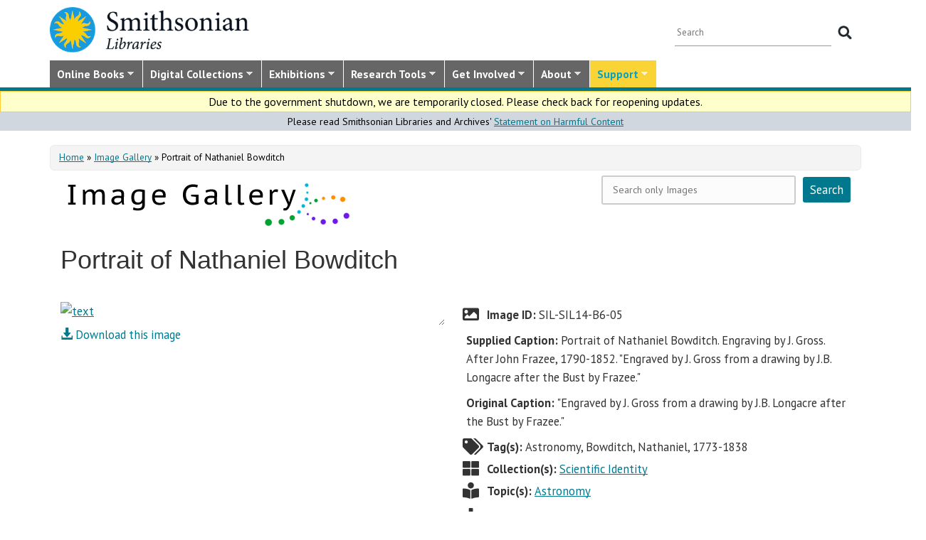

--- FILE ---
content_type: text/html; charset=utf-8
request_url: https://library.si.edu/es/image-gallery/73231
body_size: 18158
content:
<!DOCTYPE html>
<html lang="es" dir="ltr"
  xmlns:content="http://purl.org/rss/1.0/modules/content/"
  xmlns:dc="http://purl.org/dc/terms/"
  xmlns:foaf="http://xmlns.com/foaf/0.1/"
  xmlns:rdfs="http://www.w3.org/2000/01/rdf-schema#"
  xmlns:sioc="http://rdfs.org/sioc/ns#"
  xmlns:sioct="http://rdfs.org/sioc/types#"
  xmlns:skos="http://www.w3.org/2004/02/skos/core#"
  xmlns:xsd="http://www.w3.org/2001/XMLSchema#">
  <head profile="http://www.w3.org/1999/xhtml/vocab">
  <meta http-equiv="X-UA-Compatible" content="IE=Edge">
  <meta http-equiv="Content-Type" content="text/html; charset=utf-8" />
<meta name="dcterms.identifier" content="DAMS:SIL-SIL14-B6-05" />
<meta name="dcterms.type" content="Image" />
<meta name="MobileOptimized" content="width" />
<meta name="HandheldFriendly" content="true" />
<meta name="viewport" content="width=device-width, initial-scale=1" />
<link rel="canonical" href="https://library.si.edu/es/image-gallery/73231" />
<meta name="twitter:card" content="summary_large_image" />
<meta name="twitter:creator" content="@silibraries" />
<meta name="twitter:url" content="https://library.si.edu/es/image-gallery/73231" />
<meta name="twitter:title" content="Portrait of Nathaniel Bowditch" />
<meta name="twitter:image" content="https://library.si.edu/" />
<meta name="dcterms.title" content="Portrait of Nathaniel Bowditch" />
<meta name="dcterms.date" content="2017" />
<meta name="dcterms.rights" content="No Copyright - United States" />
  <title>Portrait of Nathaniel Bowditch</title>
  <style type="text/css" media="all">
@import url("https://library.si.edu/modules/system/system.base.css?t3q29r");
@import url("https://library.si.edu/modules/system/system.menus.css?t3q29r");
@import url("https://library.si.edu/modules/system/system.messages.css?t3q29r");
@import url("https://library.si.edu/modules/system/system.theme.css?t3q29r");
</style>
<style type="text/css" media="all">
@import url("https://library.si.edu/sites/all/modules/panopoly/panopoly_core/css/panopoly-jquery-ui-theme.css?t3q29r");
@import url("https://library.si.edu/sites/all/modules/contrib/jquery_update/replace/ui/themes/base/minified/jquery.ui.slider.min.css?t3q29r");
</style>
<style type="text/css" media="all">
@import url("https://library.si.edu/sites/all/modules/sla_popup/styling/popup.css?t3q29r");
@import url("https://library.si.edu/modules/aggregator/aggregator.css?t3q29r");
@import url("https://library.si.edu/modules/comment/comment.css?t3q29r");
@import url("https://library.si.edu/sites/all/modules/dams_image/dams_image.css?t3q29r");
@import url("https://library.si.edu/modules/field/theme/field.css?t3q29r");
@import url("https://library.si.edu/sites/all/modules/google_appliance/theme/google_appliance.css?t3q29r");
@import url("https://library.si.edu/sites/all/modules/google_search_facets/google-search-facets.css?t3q29r");
@import url("https://library.si.edu/sites/all/modules/google_search_facets_image_search/google-search-facets-image-search.css?t3q29r");
@import url("https://library.si.edu/sites/all/modules/panopoly/panopoly_core/css/panopoly-dropbutton.css?t3q29r");
@import url("https://library.si.edu/sites/all/modules/contrib/radix_layouts/radix_layouts.css?t3q29r");
@import url("https://library.si.edu/sites/all/modules/sil_donate/css/sil_donate.css?t3q29r");
@import url("https://library.si.edu/sites/all/modules/sil_lostbook/css/sil_lostbook.css?t3q29r");
@import url("https://library.si.edu/modules/user/user.css?t3q29r");
@import url("https://library.si.edu/sites/all/modules/contrib/views/css/views.css?t3q29r");
@import url("https://library.si.edu/sites/all/modules/contrib/ckeditor/css/ckeditor.css?t3q29r");
@import url("https://library.si.edu/sites/all/modules/contrib/expandable_content/css/expandable_content.css?t3q29r");
@import url("https://library.si.edu/sites/all/modules/contrib/media/modules/media_wysiwyg/css/media_wysiwyg.base.css?t3q29r");
</style>
<style type="text/css" media="all">
@import url("https://library.si.edu/sites/all/libraries/bootstrap/css/bootstrap.min.css?t3q29r");
@import url("https://library.si.edu/sites/all/libraries/bootstrap/css/bootstrap-theme.min.css?t3q29r");
@import url("https://library.si.edu/sites/all/modules/contrib/colorbox/styles/default/colorbox_style.css?t3q29r");
@import url("https://library.si.edu/sites/all/modules/contrib/ctools/css/ctools.css?t3q29r");
@import url("https://library.si.edu/sites/all/modules/contrib/panels/css/panels.css?t3q29r");
@import url("https://library.si.edu/sites/all/modules/sil_books/sil-books.css?t3q29r");
@import url("https://library.si.edu/sites/all/modules/sil_books/tooltipster/css/tooltipster.bundle.min.css?t3q29r");
@import url("https://library.si.edu/sites/all/modules/sil_books/tooltipster/css/plugins/tooltipster/sideTip/themes/tooltipster-sideTip-light.min.css?t3q29r");
@import url("https://library.si.edu/sites/all/modules/rightsstatement_org/css/rightsstatements_org.css?t3q29r");
@import url("https://library.si.edu/sites/all/modules/flexslider/assets/css/flexslider_img.css?t3q29r");
@import url("https://library.si.edu/sites/all/libraries/flexslider/flexslider.css?t3q29r");
@import url("https://library.si.edu/sites/all/libraries/superfish/css/superfish.css?t3q29r");
@import url("https://library.si.edu/sites/all/libraries/superfish/css/superfish-smallscreen.css?t3q29r");
@import url("https://library.si.edu/sites/all/libraries/superfish/style/silibraries.css?t3q29r");
</style>
<style type="text/css" media="all">
@import url("https://library.si.edu/sites/all/themes/bootstrap-business/bootstrap/css/bootstrap.css?t3q29r");
@import url("https://library.si.edu/sites/all/themes/bootstrap-sil/css/style.css?t3q29r");
@import url("https://library.si.edu/sites/all/themes/bootstrap-sil/css/local.css?t3q29r");
@import url("https://library.si.edu/sites/all/themes/bootstrap-sil/css/collections.css?t3q29r");
@import url("https://library.si.edu/sites/all/themes/bootstrap-sil/css/colors.css?t3q29r");
@import url("https://library.si.edu/sites/all/themes/bootstrap-sil/css/content.css?t3q29r");
@import url("https://library.si.edu/sites/all/themes/bootstrap-sil/css/departments.css?t3q29r");
@import url("https://library.si.edu/sites/all/themes/bootstrap-sil/css/digital-library.css?t3q29r");
@import url("https://library.si.edu/sites/all/themes/bootstrap-sil/css/discipline.css?t3q29r");
@import url("https://library.si.edu/sites/all/themes/bootstrap-sil/css/exhibitions.css?t3q29r");
@import url("https://library.si.edu/sites/all/themes/bootstrap-sil/css/flexslider2.css?t3q29r");
@import url("https://library.si.edu/sites/all/themes/bootstrap-sil/css/galleryview.css?t3q29r");
@import url("https://library.si.edu/sites/all/themes/bootstrap-sil/css/gardens.css?t3q29r");
@import url("https://library.si.edu/sites/all/themes/bootstrap-sil/css/image-gallery.css?t3q29r");
@import url("https://library.si.edu/sites/all/themes/bootstrap-sil/css/isotope.css?t3q29r");
@import url("https://library.si.edu/sites/all/themes/bootstrap-sil/css/mail.css?t3q29r");
@import url("https://library.si.edu/sites/all/themes/bootstrap-sil/css/masonry.css?t3q29r");
@import url("https://library.si.edu/sites/all/themes/bootstrap-sil/css/membership.css?t3q29r");
@import url("https://library.si.edu/sites/all/themes/bootstrap-sil/css/news-events.css?t3q29r");
@import url("https://library.si.edu/sites/all/themes/bootstrap-sil/css/news-subscribe.css?t3q29r");
@import url("https://library.si.edu/sites/all/themes/bootstrap-sil/css/node.css?t3q29r");
@import url("https://library.si.edu/sites/all/themes/bootstrap-sil/css/page-changes.css?t3q29r");
@import url("https://library.si.edu/sites/all/themes/bootstrap-sil/css/sidebar-changes.css?t3q29r");
@import url("https://library.si.edu/sites/all/themes/bootstrap-sil/css/staff-depts.css?t3q29r");
@import url("https://library.si.edu/sites/all/themes/bootstrap-sil/css/tools-researcher.css?t3q29r");
@import url("https://library.si.edu/sites/all/themes/bootstrap-sil/css/users.css?t3q29r");
@import url("https://library.si.edu/sites/all/themes/bootstrap-sil/css/homepage.css?t3q29r");
@import url("https://library.si.edu/sites/all/themes/bootstrap-sil/css/topic-term.css?t3q29r");
@import url("https://library.si.edu/sites/all/themes/bootstrap-sil/css/better-tabs.css?t3q29r");
@import url("https://library.si.edu/sites/all/themes/bootstrap-sil/css/chosen-overrides.css?t3q29r");
@import url("https://library.si.edu/sites/all/themes/bootstrap-sil/css/slick-overrides.css?t3q29r");
</style>
<style type="text/css" media="all">
@import url("https://library.si.edu/sites/all/themes/bootstrap-sil/css/media_ckeditor.css?t3q29r");
@import url("https://library.si.edu/sites/all/themes/bootstrap-sil/fontawesome/css/all.min.css?t3q29r");
@import url("https://library.si.edu/sites/all/themes/bootstrap-sil/css/i18n.css?t3q29r");
</style>
<style type="text/css" media="print">
@import url("https://library.si.edu/sites/all/themes/bootstrap-sil/css/print.css?t3q29r");
</style>

<!--[if (lt IE 9)]>
<link type="text/css" rel="stylesheet" href="https://library.si.edu/sites/all/themes/bootstrap-sil/css/ie8.css?t3q29r" media="all" />
<![endif]-->
  
	<script type="text/javascript" src="https://library.si.edu/sites/default/files/js/js_kfCySK-sAVmU9mu0-2IOEWRifwhHkh_9q_ovVEW41rU.js"></script>
<script type="text/javascript" src="https://library.si.edu/sites/default/files/js/js_CdQQF2iyWt49DTR6ernbvPKOr2SqEcHNLvC9F0PBfiM.js"></script>
<script type="text/javascript" src="https://library.si.edu/sites/default/files/js/js_NH85uj7IRuZTjZUrItBBH_Yd_lqpgpECb8DomqUX6_4.js"></script>
<script type="text/javascript" src="https://library.si.edu/sites/default/files/js/js_hHqXYncJW0YW8t9GPnB3Ocw7YWVEmp16WsX-h54fY6s.js"></script>
<script type="text/javascript" src="https://www.googletagmanager.com/gtag/js?id=UA-5870062-6"></script>
<script type="text/javascript">
<!--//--><![CDATA[//><!--
window.dataLayer = window.dataLayer || [];function gtag(){dataLayer.push(arguments)};gtag("js", new Date());gtag("set", "developer_id.dMDhkMT", true);gtag("config", "UA-5870062-6", {"groups":"default","linker":{"domains":["www.sil.si.edu","library.si.edu"]}});gtag("config", "G-MM0P7BL6SB", {"groups":"default","linker":{"domains":["www.sil.si.edu","library.si.edu"]}});
//--><!]]>
</script>
<script type="text/javascript" src="https://library.si.edu/sites/default/files/js/js_Oqq2HVyMkKp7EGTh831yT-hkGUjWBZ_ACRn80wZ7nQ8.js"></script>
<script type="text/javascript">
<!--//--><![CDATA[//><!--
jQuery(document).ready(function($) { 
		$(window).scroll(function() {
			if($(this).scrollTop() != 0) {
				$("#toTop").fadeIn();	
			} else {
				$("#toTop").fadeOut();
			}
		});
		
		$("#toTop").click(function() {
			$("body,html").animate({scrollTop:0},800);
		});	
		
		});
//--><!]]>
</script>
<script type="text/javascript" src="https://library.si.edu/sites/default/files/js/js_4Bn1FHP0-cymhn72AeTIwKVvwp6nfSiB37Baj6OnuFw.js"></script>
<script type="text/javascript" src="https://library.si.edu/sites/default/files/js/js_uf73SeycakNTBBILp0rYYV3fE1MP-ISUdj09JOGXzAM.js"></script>
<script type="text/javascript">
<!--//--><![CDATA[//><!--
jQuery.extend(Drupal.settings, {"basePath":"\/","pathPrefix":"es\/","setHasJsCookie":0,"ajaxPageState":{"theme":"bootstrap_sil","theme_token":"ZZl8uA9cN9A0y8lJlziarmEPcR20AqmY8JGbrMoHuaA","js":{"sites\/all\/modules\/flexslider\/assets\/js\/flexslider.load.js":1,"sites\/all\/libraries\/jquery-latest\/jquery-3.7.1.min.js":1,"misc\/jquery-extend-3.4.0.js":1,"misc\/jquery-html-prefilter-3.5.0-backport.js":1,"misc\/jquery.once.js":1,"misc\/drupal.js":1,"sites\/all\/modules\/contrib\/jquery_update\/js\/jquery_browser.js":1,"sites\/all\/libraries\/jquery-latest\/jquery-ui\/jquery-ui.js":1,"misc\/ui\/jquery.ui.position-1.13.0-backport.js":1,"misc\/ui\/jquery.ui.dialog-1.13.0-backport.js":1,"misc\/form-single-submit.js":1,"sites\/all\/modules\/contrib\/entityreference\/js\/entityreference.js":1,"sites\/all\/modules\/sil_donate\/js\/sil_donate.js":1,"sites\/all\/libraries\/bootstrap\/js\/bootstrap.min.js":1,"sites\/all\/libraries\/colorbox\/jquery.colorbox-min.js":1,"sites\/all\/modules\/contrib\/colorbox\/js\/colorbox.js":1,"sites\/all\/modules\/contrib\/colorbox\/styles\/default\/colorbox_style.js":1,"sites\/all\/modules\/contrib\/colorbox\/js\/colorbox_load.js":1,"sites\/all\/modules\/contrib\/colorbox\/js\/colorbox_inline.js":1,"sites\/all\/modules\/google_search_facets\/google_search_facets.js":1,"sites\/all\/modules\/contrib\/media_colorbox\/media_colorbox.js":1,"sites\/all\/modules\/sil_books\/tooltipster\/js\/tooltipster.bundle.min.js":1,"sites\/all\/libraries\/flexslider\/jquery.flexslider-min.js":1,"sites\/all\/modules\/contrib\/google_analytics\/googleanalytics.js":1,"https:\/\/www.googletagmanager.com\/gtag\/js?id=UA-5870062-6":1,"0":1,"sites\/all\/modules\/contrib\/expandable_content\/js\/expandable_content.js":1,"1":1,"sites\/all\/libraries\/superfish\/jquery.hoverIntent.minified.js":1,"sites\/all\/libraries\/superfish\/sftouchscreen.js":1,"sites\/all\/libraries\/superfish\/sfsmallscreen.js":1,"sites\/all\/libraries\/superfish\/supposition.js":1,"sites\/all\/libraries\/superfish\/superfish.js":1,"sites\/all\/libraries\/superfish\/supersubs.js":1,"sites\/all\/modules\/superfish\/superfish.js":1,"sites\/all\/themes\/bootstrap-sil\/js\/colorbox.responsive.js":1,"sites\/all\/themes\/bootstrap-sil\/fontawesome\/js\/all.js":1,"sites\/all\/modules\/contrib\/jquery_update\/js\/jquery_position.js":1},"css":{"modules\/system\/system.base.css":1,"modules\/system\/system.menus.css":1,"modules\/system\/system.messages.css":1,"modules\/system\/system.theme.css":1,"misc\/ui\/jquery.ui.theme.css":1,"misc\/ui\/jquery.ui.slider.css":1,"sites\/all\/modules\/google_search_facetsgoogle-search-facets.css":1,"sites\/all\/modules\/sla_popup\/styling\/popup.css":1,"modules\/aggregator\/aggregator.css":1,"modules\/comment\/comment.css":1,"sites\/all\/modules\/dams_image\/dams_image.css":1,"modules\/field\/theme\/field.css":1,"sites\/all\/modules\/google_appliance\/theme\/google_appliance.css":1,"sites\/all\/modules\/google_search_facets\/google-search-facets.css":1,"sites\/all\/modules\/google_search_facets_image_search\/google-search-facets-image-search.css":1,"modules\/node\/node.css":1,"sites\/all\/modules\/panopoly\/panopoly_core\/css\/panopoly-dropbutton.css":1,"sites\/all\/modules\/contrib\/radix_layouts\/radix_layouts.css":1,"sites\/all\/modules\/sil_donate\/css\/sil_donate.css":1,"sites\/all\/modules\/sil_lostbook\/css\/sil_lostbook.css":1,"modules\/user\/user.css":1,"sites\/all\/modules\/contrib\/views\/css\/views.css":1,"sites\/all\/modules\/contrib\/ckeditor\/css\/ckeditor.css":1,"sites\/all\/modules\/contrib\/expandable_content\/css\/expandable_content.css":1,"sites\/all\/modules\/contrib\/media\/modules\/media_wysiwyg\/css\/media_wysiwyg.base.css":1,"sites\/all\/libraries\/bootstrap\/css\/bootstrap.min.css":1,"sites\/all\/libraries\/bootstrap\/css\/bootstrap-theme.min.css":1,"sites\/all\/modules\/contrib\/colorbox\/styles\/default\/colorbox_style.css":1,"sites\/all\/modules\/contrib\/ctools\/css\/ctools.css":1,"sites\/all\/modules\/contrib\/panels\/css\/panels.css":1,"sites\/all\/modules\/sil_books\/sil-books.css":1,"sites\/all\/modules\/sil_books\/tooltipster\/css\/tooltipster.bundle.min.css":1,"sites\/all\/modules\/sil_books\/tooltipster\/css\/plugins\/tooltipster\/sideTip\/themes\/tooltipster-sideTip-light.min.css":1,"sites\/all\/modules\/rightsstatement_org\/css\/rightsstatements_org.css":1,"sites\/all\/modules\/flexslider\/assets\/css\/flexslider_img.css":1,"sites\/all\/libraries\/flexslider\/flexslider.css":1,"sites\/all\/libraries\/superfish\/css\/superfish.css":1,"sites\/all\/libraries\/superfish\/css\/superfish-smallscreen.css":1,"sites\/all\/libraries\/superfish\/style\/silibraries.css":1,"sites\/all\/themes\/bootstrap-business\/bootstrap\/css\/bootstrap.css":1,"sites\/all\/themes\/bootstrap-sil\/css\/style.css":1,"sites\/all\/themes\/bootstrap-business\/color\/colors.css":1,"sites\/all\/themes\/bootstrap-sil\/css\/local.css":1,"sites\/all\/themes\/bootstrap-sil\/css\/collections.css":1,"sites\/all\/themes\/bootstrap-sil\/css\/colors.css":1,"sites\/all\/themes\/bootstrap-sil\/css\/content.css":1,"sites\/all\/themes\/bootstrap-sil\/css\/departments.css":1,"sites\/all\/themes\/bootstrap-sil\/css\/digital-library.css":1,"sites\/all\/themes\/bootstrap-sil\/css\/discipline.css":1,"sites\/all\/themes\/bootstrap-sil\/css\/exhibitions.css":1,"sites\/all\/themes\/bootstrap-sil\/css\/flexslider2.css":1,"sites\/all\/themes\/bootstrap-sil\/css\/galleryview.css":1,"sites\/all\/themes\/bootstrap-sil\/css\/gardens.css":1,"sites\/all\/themes\/bootstrap-sil\/css\/image-gallery.css":1,"sites\/all\/themes\/bootstrap-sil\/css\/isotope.css":1,"sites\/all\/themes\/bootstrap-sil\/css\/mail.css":1,"sites\/all\/themes\/bootstrap-sil\/css\/masonry.css":1,"sites\/all\/themes\/bootstrap-sil\/css\/membership.css":1,"sites\/all\/themes\/bootstrap-sil\/css\/news-events.css":1,"sites\/all\/themes\/bootstrap-sil\/css\/news-subscribe.css":1,"sites\/all\/themes\/bootstrap-sil\/css\/node.css":1,"sites\/all\/themes\/bootstrap-sil\/css\/page-changes.css":1,"sites\/all\/themes\/bootstrap-sil\/css\/sidebar-changes.css":1,"sites\/all\/themes\/bootstrap-sil\/css\/staff-depts.css":1,"sites\/all\/themes\/bootstrap-sil\/css\/tools-researcher.css":1,"sites\/all\/themes\/bootstrap-sil\/css\/users.css":1,"sites\/all\/themes\/bootstrap-sil\/css\/tb-menu-changes.css":1,"sites\/all\/themes\/bootstrap-sil\/css\/discovery-dots.css":1,"sites\/all\/themes\/bootstrap-sil\/css\/homepage.css":1,"sites\/all\/themes\/bootstrap-sil\/css\/topic-term.css":1,"sites\/all\/themes\/bootstrap-sil\/css\/better-tabs.css":1,"sites\/all\/themes\/bootstrap-sil\/css\/chosen-overrides.css":1,"sites\/all\/themes\/bootstrap-sil\/css\/slick-overrides.css":1,"sites\/all\/themes\/bootstrap-sil\/css\/media_ckeditor.css":1,"sites\/all\/themes\/bootstrap-sil\/fontawesome\/css\/all.min.css":1,"sites\/all\/themes\/bootstrap-sil\/css\/i18n.css":1,"sites\/all\/themes\/bootstrap-sil\/css\/print.css":1,"sites\/all\/themes\/bootstrap-sil\/css\/ie8.css":1}},"colorbox":{"opacity":"0.85","current":"{current} of {total}","previous":"\u00ab Prev","next":"Next \u00bb","close":"Close","maxWidth":"98%","maxHeight":"98%","fixed":true,"mobiledetect":true,"mobiledevicewidth":"480px","file_public_path":"\/sites\/default\/files","specificPagesDefaultValue":"admin*\nimagebrowser*\nimg_assist*\nimce*\nnode\/add\/*\nnode\/*\/edit\nprint\/*\nprintpdf\/*\nsystem\/ajax\nsystem\/ajax\/*"},"flexslider":{"optionsets":{"image_gallery_carousel":{"namespace":"flex-","selector":".slides \u003E li","easing":"swing","direction":"horizontal","reverse":false,"smoothHeight":true,"startAt":0,"animationSpeed":600,"initDelay":0,"useCSS":true,"touch":true,"video":false,"keyboard":true,"multipleKeyboard":false,"mousewheel":0,"controlsContainer":".flex-control-nav-container","sync":"","asNavFor":"","itemWidth":150,"itemMargin":4,"minItems":3,"maxItems":5,"move":4,"animation":"slide","slideshow":false,"slideshowSpeed":"7000","directionNav":true,"controlNav":false,"prevText":"Previous","nextText":"Next","pausePlay":false,"pauseText":"Pause","playText":"Play","randomize":false,"thumbCaptions":false,"thumbCaptionsBoth":false,"animationLoop":true,"pauseOnAction":true,"pauseOnHover":false,"manualControls":""}},"instances":{"image_gallery_carousel":"image_gallery_carousel"}},"urlIsAjaxTrusted":{"\/es\/image-gallery\/73231":true},"googleanalytics":{"account":["UA-5870062-6","G-MM0P7BL6SB"],"trackOutbound":1,"trackMailto":1,"trackDownload":1,"trackDownloadExtensions":"7z|aac|arc|arj|asf|asx|avi|bin|csv|doc|docx|exe|flv|gif|gz|gzip|hqx|jar|jpe?g|js|mp(2|3|4|e?g)|mov(ie)?|msi|msp|pdf|phps|png|ppt|pptx|qtm?|ra(m|r)?|sea|sit|tar|tgz|torrent|txt|wav|wma|wmv|wpd|xls|xslx|xml|z|zip","trackColorbox":1,"trackDomainMode":2,"trackCrossDomains":["www.sil.si.edu","library.si.edu"]},"superfish":{"1":{"id":"1","sf":{"animation":{"opacity":"show"},"speed":"fast"},"plugins":{"touchscreen":{"mode":"window_width","breakpoint":992,"breakpointUnit":"px"},"smallscreen":{"mode":"window_width","breakpoint":992,"breakpointUnit":"px","title":"Main Menu"},"supposition":true,"supersubs":true}}}});
//--><!]]>
</script>
	<!-- added by PLM 1/22/2018 touch icons -->
	<link rel="apple-touch-icon" sizes="180x180" src="/sites/all/libraries/favicon/apple-touch-icon.png">
	<link rel="icon" type="image/png" sizes="32x32" src="/sites/all/libraries/favicon/favicon-32x32.png">
	<link rel="icon" type="image/png" sizes="16x16" src="/sites/all/libraries/favicon/favicon-16x16.png">
	<link rel="manifest" src="/sites/all/libraries/favicon/manifest.json">
	<link rel="mask-icon" src="/sites/all/libraries/favicon/safari-pinned-tab.svg" color="#5bbad5">
	<link rel="shortcut icon" src="/sites/all/libraries/favicon/favicon.ico">

</head>
<body class="html not-front not-logged-in no-sidebars page-node page-node- page-node-73231 node-type-galaxy-of-images region-content i18n-es image-gallery image-gallery-73231" >
  <div id="skip-link">
    <a href="#main-content" class="element-invisible element-focusable">Skip to main content</a>
  </div>
      <div id="toTop"><span class="glyphicon glyphicon-chevron-up"></span></div>


<!-- #header -->
<header id="header" role="banner" class="clearfix robots-noindex">
  
    <!-- #header-top -->
  <div id="header-top" class="clearfix robots-noindex">
    <div class="container">

      <!-- #header-top-inside -->
      <div id="header-top-inside" class="clearfix">
                  <div id="logo">
            <a href="/es" title="Home" rel="home"> <img src="https://library.si.edu/sites/default/files/si-libraries-logo-sm.png" alt="Home" /> </a>
          </div>
        
        <div class="row">
          
                      <div class="col-md-12">
              <!-- #header-top-right -->
              <div id="header-top-right" class="clearfix">
                  <div class="region region-header-top-right">
    <div id="block-google-appliance-ga-block-search-form" class="block block-google-appliance clearfix">

    
  <div class="content">
    <form action="/es/image-gallery/73231" method="post" id="google-appliance-block-form" accept-charset="UTF-8"><div><div class="container-inline">
      <h2 class="element-invisible">Search Google Appliance</h2>
    <div class="form-item form-type-textfield form-item-search-keys">
  <label class="element-invisible" for="edit-search-keys--2">Enter the terms you wish to search for. </label>
 <input placeholder="Search" type="text" id="edit-search-keys--2" name="search_keys" value="" size="15" maxlength="128" class="form-text" />
</div>
<div class="form-actions form-wrapper" id="edit-actions"><input type="submit" id="edit-submit--2" name="op" value="Search" class="form-submit" /></div><input type="hidden" name="form_build_id" value="form-3UGiKn1P-qxSpcdT5TjhxdmLaN1hXF0xgY4wkn4JvYI" />
<input type="hidden" name="form_id" value="google_appliance_block_form" />
  
</div>
</div></form>  </div>
</div>
  </div>
              </div>
              <!-- EOF:#header-top-right -->
            </div>
          
        </div>
      </div>
      <!-- EOF: #header-top-inside -->

    </div>
  </div>
  <!-- EOF: #header-top -->
  
  <div id="header-full" class="robots-noindex">
    <div class="container">
                <div class="region region-header">
    <div id="block-superfish-1" class="block block-superfish clearfix">

    
  <div class="content">
    <ul  id="superfish-1" class="menu sf-menu sf-main-menu sf-horizontal sf-style-silibraries sf-total-items-7 sf-parent-items-7 sf-single-items-0"><li id="menu-3425-1" class="first sf-depth-1 sf-total-children-4 sf-parent-children-0 sf-single-children-4 menuparent"><a href="/es/books-online" title="Digitized books from across the Libraries" class="sf-depth-1 menuparent">Online Books</a><ul><li id="menu-34616-1" class="first sf-depth-2 sf-no-children"><a href="/es/digital-library/book-collections" title="Browse staff created collections of digitized books" class="sf-depth-2">Online Book Collections</a></li><li id="menu-34617-1" class="middle sf-depth-2 sf-no-children"><a href="/es/books-online/topic" title="Browse digitized books by general topic" class="sf-depth-2">Online Books by Topic</a></li><li id="menu-1249-1" class="middle sf-depth-2 sf-no-children"><a href="http://biodiversitylibrary.org" title="(link will take you outside the Smithsonian network)" class="sf-depth-2">Biodiversity Heritage Library</a></li><li id="menu-34618-1" class="last sf-depth-2 sf-no-children"><a href="http://siris-libraries.si.edu/ipac20/ipac.jsp?profile=liball" title="Search the Catalog" class="sf-depth-2">Library Catalog (SIRIS)</a></li></ul></li><li id="menu-647-1" class="middle sf-depth-1 sf-total-children-5 sf-parent-children-0 sf-single-children-5 menuparent"><a href="/es/collections" title="" class="sf-depth-1 menuparent">Digital Collections</a><ul><li id="menu-659-1" class="first sf-depth-2 sf-no-children"><a href="/es/image-gallery" title="" class="sf-depth-2">Image Gallery</a></li><li id="menu-657-1" class="middle sf-depth-2 sf-no-children"><a href="/es/art-and-artist-files" title="Search an index of the Libraries collections of vertical files on art, art organizations, and artists." class="sf-depth-2">Art &amp; Artist Files</a></li><li id="menu-34619-1" class="middle sf-depth-2 sf-no-children"><a href="/es/digital-library/collection/caldwell" title="Shedding Light on New York, the Edward F. Caldwell &amp; Co. collection - images of lighting and interior fixtures." class="sf-depth-2">Caldwell Lighting</a></li><li id="menu-656-1" class="middle sf-depth-2 sf-no-children"><a href="/es/trade-literature" title="Search our collections of trade catalogs, manuals, sales brochures and more." class="sf-depth-2">Trade Literature</a></li><li id="menu-10472-1" class="last sf-depth-2 sf-no-children"><a href="/es/collections" title="Full list of our digital collections, including annotated bibliographies and indexes" class="sf-depth-2">All Digital Collections</a></li></ul></li><li id="menu-6016-1" class="middle sf-depth-1 sf-total-children-4 sf-parent-children-0 sf-single-children-4 menuparent"><a href="/es/exhibitions" title="" class="sf-depth-1 menuparent">Exhibitions</a><ul><li id="menu-8366-1" class="first sf-depth-2 sf-no-children"><a href="/es/exhibitions/current" title="" class="sf-depth-2">Current Exhibitions</a></li><li id="menu-8367-1" class="middle sf-depth-2 sf-no-children"><a href="/es/exhibitions/online" title="" class="sf-depth-2">Online Exhibitions</a></li><li id="menu-34472-1" class="middle sf-depth-2 sf-no-children"><a href="/es/exhibitions/past" title="" class="sf-depth-2">Past Exhibitions</a></li><li id="menu-34473-1" class="last sf-depth-2 sf-no-children"><a href="http://www.sil.si.edu/SILPublications/Online-Exhibitions/" title="Guide to online exhibitions from Libraries and Archives all over the world." class="sf-depth-2">Index of Library &amp; Archival Exhibitions on the Web</a></li></ul></li><li id="menu-735-1" class="middle sf-depth-1 sf-total-children-6 sf-parent-children-0 sf-single-children-6 menuparent"><a href="/es/research" title="" class="sf-depth-1 menuparent">Research Tools</a><ul><li id="menu-2634-1" class="first sf-depth-2 sf-no-children"><a href="/es/research" title="Search across all SIL owned and licensed collections, as well as selected citation databases." class="sf-depth-2">Research Tools and OneSearch</a></li><li id="menu-748-1" class="middle sf-depth-2 sf-no-children"><a href="http://siris-libraries.si.edu/ipac20/ipac.jsp?profile=liball" title="" class="sf-depth-2">Library Catalog (SIRIS)</a></li><li id="menu-746-1" class="middle sf-depth-2 sf-no-children"><a href="/es/research/databases" title="" class="sf-depth-2">E-journals, E-books, and Databases</a></li><li id="menu-744-1" class="middle sf-depth-2 sf-no-children"><a href="http://research.si.edu/" title="Search lists of publications by Smithsonian and affiliated researchers." class="sf-depth-2">Smithsonian Research Online (SRO)</a></li><li id="menu-38018-1" class="middle sf-depth-2 sf-no-children"><a href="/es/research/borrowing-access-privileges" class="sf-depth-2">Borrowing and Access Privileges</a></li><li id="menu-34620-1" class="last sf-depth-2 sf-no-children"><a href="https://sinet.sharepoint.com/sites/Prism-SLA" title="Information on services and resources for SI affiliated researchers" class="sf-depth-2">Smithsonian Libraries and Archives on PRISM (SI staff)    </a></li></ul></li><li id="menu-734-1" class="middle sf-depth-1 sf-total-children-4 sf-parent-children-1 sf-single-children-3 menuparent"><a href="/es/get-involved" class="sf-depth-1 menuparent">Get Involved</a><ul><li id="menu-3759-1" class="first sf-depth-2 sf-no-children"><a href="/es/events" title="" class="sf-depth-2">Events</a></li><li id="menu-37704-1" class="middle sf-depth-2"><a href="/es/newsletter" class="sf-depth-2">E-news Sign Up</a></li><li id="menu-1250-1" class="middle sf-depth-2 sf-no-children"><a href="/es/internships-and-fellowships" class="sf-depth-2">Internships and Fellowships</a></li><li id="menu-943-1" class="last sf-depth-2 sf-no-children"><a href="/es/about/work-with-us" class="sf-depth-2">Work with Us</a></li></ul></li><li id="menu-732-1" class="middle sf-depth-1 sf-total-children-11 sf-parent-children-0 sf-single-children-11 menuparent"><a href="/es/about-us" class="sf-depth-1 menuparent">About</a><ul><li id="menu-873-1" class="first sf-depth-2 sf-no-children"><a href="/es/about-us" title="" class="sf-depth-2">About the Libraries</a></li><li id="menu-23994-1" class="middle sf-depth-2 sf-no-children"><a href="/es/libraries" title="" class="sf-depth-2">Library Locations</a></li><li id="menu-817-1" class="middle sf-depth-2 sf-no-children"><a href="/es/departments" class="sf-depth-2">Departments</a></li><li id="menu-752-1" class="middle sf-depth-2 sf-no-children"><a href="/es/staff" title="" class="sf-depth-2">Staff</a></li><li id="menu-3760-1" class="middle sf-depth-2 sf-no-children"><a href="/es/press" title="" class="sf-depth-2">Press Room</a></li><li id="menu-743-1" class="middle sf-depth-2 sf-no-children"><a href="/es/about/faq" class="sf-depth-2">FAQ</a></li><li id="menu-10481-1" class="middle sf-depth-2 sf-no-children"><a href="/es/contact" class="sf-depth-2">Contact Us</a></li><li id="menu-755-1" class="middle sf-depth-2 sf-no-children"><a href="/es/about/history" class="sf-depth-2">History of the Libraries</a></li><li id="menu-38818-1" class="middle sf-depth-2 sf-no-children"><a href="https://librariesarchives.si.edu/advisory-board/" title="" class="sf-depth-2">Advisory Board</a></li><li id="menu-651-1" class="middle sf-depth-2 sf-no-children"><a href="/es/projects" title="Projects we are involved with or working on behind the scenes" class="sf-depth-2">Projects</a></li><li id="menu-3635-1" class="last sf-depth-2 sf-no-children"><a href="/es/annual-reports" class="sf-depth-2">Annual Reports</a></li></ul></li><li id="menu-6017-1" class="last sf-depth-1 sf-total-children-5 sf-parent-children-2 sf-single-children-3 menuparent"><a href="/es/donate/make-a-donation" title="" class="sf-depth-1 menuparent">Support</a><ul><li id="menu-37713-1" class="first sf-depth-2 sf-no-children"><a href="/es/donate/make-a-donation" title="" class="sf-depth-2">Donate Now</a></li><li id="menu-738-1" class="middle sf-depth-2"><a href="/es/donate/adopt-a-book" class="sf-depth-2">Adopt-a-Book</a></li><li id="menu-737-1" class="middle sf-depth-2 sf-no-children"><a href="/es/donate/ways-to-give" class="sf-depth-2">Ways to Give</a></li><li id="menu-3665-1" class="middle sf-depth-2 sf-no-children"><a href="/es/donate/gifts-of-library-materials" class="sf-depth-2">Gifts of Library Materials</a></li><li id="menu-37707-1" class="last sf-depth-2"><a href="/es/donate/the-vault" class="sf-depth-2">The Vault</a></li></ul></li></ul>  </div>
</div>
  </div>
           </div>
  </div>
</header>
<!-- EOF: #header -->

<!-- #banner_full -->
	<div id="banner-full" class="clearfix">
		  <div class="region region-banner-full">
    <div id="block-block-71" class="block block-block clearfix">

    
  <div class="content">
    <p style="margin-bottom:0;padding:1px 3px; background-color:#ffc; border:1px solid #fC3; text-align:center;font-size:95%">Due to the government shutdown, we are temporarily closed. Please check back for reopening updates.</p>
  </div>
</div>
<div id="block-block-72" class="block block-block clearfix">

    
  <div class="content">
    <div style="background-color:#d0d7de;text-align:center;clear:both;font-size:85%">Please read Smithsonian Libraries and Archives' <a href="https://librariesarchives.si.edu/statement-on-harmful-content/">Statement on Harmful Content</a></div>
  </div>
</div>
  </div>
	</div>
<!-- EOF:#banner_full -->



<!-- EOF:#breadcrumbs -->
  <header id="breadcrumb" class="clearfix">
  
  <div class="container">
      <div id="breadcrumb-inside" class="clearfix">
      <h2 class="element-invisible">You are here</h2><div class="breadcrumb" xmlns:v="http://rdf.data-vocabulary.org/#"><span class="inline odd first" typeof="v:Breadcrumb"><a href="https://library.si.edu/es" rel="v:url" property="v:title">Home</a></span> <span class="delimiter">»</span> <span class="inline even" typeof="v:Breadcrumb"><a href="https://library.si.edu/es/image-gallery" rel="v:url" property="v:title">Image Gallery</a></span> <span class="delimiter">»</span> <span class="inline odd last" typeof="v:Breadcrumb">Portrait of Nathaniel Bowditch</span></div>      </div>
  </div>
</header>
<!-- EOF:#breadcrumbs -->

<!-- #page -->
<article id="page" class="clearfix">

  
  <!-- #main-content -->
  <div id="main-content">
    <div class="container">

      <!-- #messages-console -->
            <!-- EOF: #messages-console -->

      <div class="row">

        
        <section class="col-md-12">
          <!-- #main -->
          <div id="main" class="clearfix">
            
            <!-- EOF:#content-wrapper -->
            <div id="content-wrapper">

                                          
              
              <!-- #tabs -->
                              <div class="tabs">
                                </div>
                            <!-- EOF: #tabs -->

              <!-- #action links -->
                            <!-- EOF: #action links -->

                <div class="region region-content">
    <div id="block-system-main" class="block block-system clearfix">

    
  <div class="content">
    
<div class="panel-display sutro clearfix radix-sutro" >

  <div class="container-fluid">
    <div class="row">
      <div class="col-md-12 radix-layouts-header panel-panel">
        <div class="panel-panel-inner">
          <div class="panel-pane pane-block pane-google-search-facets-image-search-gsa-image-search-block"  id="image-gallery-search" >
  
      
  
  <div class="pane-content">
    <form class="image-search-form search-google-appliance-image-search-form" action="/es/image-gallery/73231" method="post" id="google-search-facets-image-search-block-form" accept-charset="UTF-8"><div><div class="form-item form-type-textfield form-item-search-keys">
  <label class="element-invisible" for="edit-search-keys">Search Only Images </label>
 <input title="Enter a search term" placeholder="Search only Images" type="text" id="edit-search-keys" name="search_keys" value="" size="60" maxlength="128" class="form-text" />
</div>
<input type="submit" id="edit-submit" name="op" value="Search" class="form-submit" /><input type="hidden" name="form_build_id" value="form-Or8B4MlKZ3GUjg4iSOQBCRbDfCOliTSSwRndwpiLW_o" />
<input type="hidden" name="form_id" value="google_search_facets_image_search_block_form" />
</div></form>  </div>

  
  </div>
<div class="panel-separator"></div><div class="panel-pane pane-custom pane-3"  id="faq-icon" >
  
      
  
  <div class="pane-content">
    <div id="faq-icon">

  <div class="faq-circle">
    <a href="/image-gallery/faq" alt="Visit Image Gallery FAQ page"> 
      <i class="fal fa-question-circle fa-lg" style="max-width:25px;" aria-hidden=""> </i>
      <span class="sr-only">Visit Image Gallery FAQ page</span>
    </a>
  </div>

  <div class="faq-text-block">
    <div class="faq-text">
        <a href="/image-gallery/faq">Visit Image Gallery FAQ</a>
    </div>
  </div>

</div>  </div>

  
  </div>
<div class="panel-separator"></div><div class="panel-pane pane-custom pane-4"  >
  
      
  
  <div class="pane-content">
    <div style="width:420px;margin-bottom:20px;"><div class="media-element-container media-original"><div id="file-14038" class="file file-image file-image-png">

        <h2 class="element-invisible"><a href="/es/file/imggalsm2png">imggal_sm2.png</a></h2>
    
  
  <div class="content">
    <img alt="Image Gallery banner" title="Image Gallery banner" height="84" width="411" class="media-element file-original" data-delta="3" typeof="foaf:Image" src="https://library.si.edu/sites/default/files/media-uploads/imggal_sm2.png" />  </div>

  
</div>
</div></div>  </div>

  
  </div>
<div class="panel-separator"></div><div class="panel-pane pane-custom pane-5"  id="goi-title" >
  
      
  
  <div class="pane-content">
    <h1>Portrait of Nathaniel Bowditch</h1><br />  </div>

  
  </div>
        </div>
      </div>
    </div>
    
    <div class="row">
      <div class="col-md-6 radix-layouts-column1 panel-panel">
        <div class="panel-panel-inner">
          <div class="panel-pane pane-custom pane-1"  >
  
      
  
  <div class="pane-content">
    <div id="image-gallery-damsid">
  <a href="/dams-image/zoom/?id=SIL-SIL14-B6-05" class="colorbox damsid-container">
    <div class="colorbox">
        <img class="photo damsid-image" src="https://ids.si.edu/ids/deliveryService?id=SIL-SIL14-B6-05&amp;iframe=true&amp;container.fullpage" alt="text" title="text" width="550" /></div>
    <div class="damsid-overlay">
      <i class="glyphicon glyphicon-search"></i>
    </div>
  </a>
</div>

<!-- img class="photo colorbox" src="https://ids.si.edu/ids/deliveryService?id=SIL-SIL14-B6-05" alt="text" title="text" width="550" -->  </div>

  
  </div>
<div class="panel-separator"></div><div class="panel-pane pane-custom pane-2"  >
  
      
  
  <div class="pane-content">
    <div class="image-gallery-download-block">
 <a href="//ids.si.edu/ids/deliveryService?id=SIL-SIL14-B6-05" download="SIL-SIL14-B6-05">
    <i class="glyphicon glyphicon-download-alt"></i>
    <span class="image-gallery-download style=" padding:="">Download this image</span>
 </a>
</div>
<br />  </div>

  
  </div>
        </div>
      </div>
      <div class="col-md-6 radix-layouts-column2 panel-panel">
        <div class="panel-panel-inner">
          <div class="panel-pane pane-views-panes pane-image-gallery-image-metadata-fields-panel-pane-2"  >
  
      
  
  <div class="pane-content">
    <div class="view view-image-gallery-image-metadata-fields view-id-image_gallery_image_metadata_fields view-display-id-panel_pane_2 view-dom-id-7adcebd76c2cec1b37a86566df672aff">
        
  
  
  
      <div class="view-content">
        <div class="views-row views-row-1">
      
  <div class="views-field views-field-field-damsid ig-icon ig-icon-damsid">    <strong class="views-label views-label-field-damsid">Image ID: </strong>    SIL-SIL14-B6-05  </div>  
  <div class="views-field views-field-field-supplied-caption ig-icon ">    <strong class="views-label views-label-field-supplied-caption">Supplied Caption: </strong>    Portrait of Nathaniel Bowditch. Engraving by J. Gross. After John Frazee, 1790-1852.  &quot;Engraved by J. Gross from a drawing by J.B. Longacre after the Bust by Frazee.&quot;  </div>  
  <div class="views-field views-field-field-original-caption ig-icon ">    <strong class="views-label views-label-field-original-caption">Original Caption: </strong>    &quot;Engraved by J. Gross from a drawing by J.B. Longacre after the Bust by Frazee.&quot;  </div>  </div>
    </div>
  
  
  
  
  
  
</div>  </div>

  
  </div>
<div class="panel-separator"></div><div class="panel-pane pane-views-panes pane-image-gallery-image-metadata-fields-panel-pane-3"  >
  
      
  
  <div class="pane-content">
    <div class="view view-image-gallery-image-metadata-fields view-id-image_gallery_image_metadata_fields view-display-id-panel_pane_3 view-dom-id-b23277ea86ae1507246e48aac4215e3d">
        
  
  
  
      <div class="view-content">
        <div class="views-row views-row-1">
      
  <div class="views-field views-field-field-keywords ig-icon ig-icon-tags">    <strong class="views-label views-label-field-keywords">Tag(s): </strong>    Astronomy, Bowditch, Nathaniel, 1773-1838  </div>  
  <span class="views-field views-field-field-collection ig-icon ig-icon-collections">    <strong class="views-label views-label-field-collection">Collection(s): </strong>    <a href="/es/collection/scientific-identity-2" typeof="skos:Concept" property="rdfs:label skos:prefLabel" datatype="">Scientific Identity</a>  </span>  
  <div class="views-field views-field-field-topics ig-icon ig-icon-topics">    <strong class="views-label views-label-field-topics">Topic(s): </strong>    <a href="/es/topic/astronomy">Astronomy</a>  </div>  </div>
    </div>
  
  
  
  
  
  
</div>  </div>

  
  </div>
<div class="panel-separator"></div><div class="panel-pane pane-views-panes pane-image-gallery-image-metadata-fields-panel-pane-4"  >
  
      
  
  <div class="pane-content">
    <div class="view view-image-gallery-image-metadata-fields view-id-image_gallery_image_metadata_fields view-display-id-panel_pane_4 view-dom-id-239c68393ad0f8dd154c924519b23e96">
        
  
  
  
      <div class="view-content">
        <div class="views-row views-row-1">
      </div>
    </div>
  
  
  
  
  
  
</div>  </div>

  
  </div>
<div class="panel-separator"></div><div class="panel-pane pane-views-panes pane-image-gallery-image-metadata-fields-panel-pane-10"  >
  
      
  
  <div class="pane-content">
    <div class="view view-image-gallery-image-metadata-fields view-id-image_gallery_image_metadata_fields view-display-id-panel_pane_10 view-dom-id-9c174e1cd1bddb39ae135f8c66d3561a">
        
  
  
  
      <div class="view-content">
        <div class="views-row views-row-1">
      
  <div class="views-field views-field-field-damsid ig-icon ig-icon-download">        <b>Download:</b> 
 <a href="//ids.si.edu/ids/deliveryService?id=SIL-SIL14-B6-05" download="SIL-SIL14-B6-05" target:_blank>
Image
</a>  </div>  </div>
    </div>
  
  
  
  
  
  
</div>  </div>

  
  </div>
<div class="panel-separator"></div><div class="panel-pane pane-views-panes pane-image-gallery-image-metadata-fields-panel-pane-5"  >
  
      
  
  <div class="pane-content">
    <div class="view view-image-gallery-image-metadata-fields view-id-image_gallery_image_metadata_fields view-display-id-panel_pane_5 view-dom-id-1596ba2326fcf100a196c0557d91075f">
        
  
  
  
      <div class="view-content">
        <div class="views-row views-row-1">
      
  <div class="views-field views-field-field-rights-statement ig-icon ig-icon-copyright">        <a href="https://library.si.edu/copyright">No Copyright - United States</a>
  </div>  
  <div class="views-field views-field-nothing field-row-margin">        <em><a href="http://www.sil.si.edu/ImageGalaxy/request.cfm?customer_images=SIL-SIL14-B6-05" target="_blank">Request copy of image</a></em>  </div>  
  <div class="views-field views-field-nothing-1 field-row-margin">        <a href="/image-gallery/faq">How can I use this image?</a>  </div>  </div>
    </div>
  
  
  
  
      <div class="view-footer">
      <br />    </div>
  
  
</div>  </div>

  
  </div>
        </div>
      </div>
    </div>
    
    <div class="row">
      <div class="col-md-12 radix-layouts-footer panel-panel">
        <div class="panel-panel-inner">
          <div class="panel-pane pane-views-panes pane-image-gallery-related-topics-carousel-panel-pane-1"  >
  
      
  
  <div class="pane-content">
    <div class="view view-image-gallery-related-topics-carousel view-id-image_gallery_related_topics_carousel view-display-id-panel_pane_1 view-dom-id-c458eb934b871e64081f9d5ceab210c9">
            <div class="view-header">
      <h3>Discover more images tagged with Astronomy</h3>    </div>
  
  
  
  
      <div class="view-content">
      <div  id="image_gallery_carousel" class="flexslider optionset-image-gallery-carousel">
  <ul class="slides"><li>  
          <a href="https://library.si.edu/es/image-gallery/68464" title="Illustration of Solar System from Nicolai Copernici Torinensis De reuolutionibus orbium coelestium."><div class="dams-image image-wrap size-150"><img src="https://ids.si.edu/ids/deliveryService?max=225&id=SIL-nicolaicopernici00cope_0036" alt="Illustration of Solar System." title="Illustration of Solar System."></div></a>    
  <div class="views-field views-field-title-1 flex-caption">        <a href="/es/image-gallery/68464">Illustration of Solar System from</a>  </div></li>
<li>  
          <a href="https://library.si.edu/es/image-gallery/68481" title="Schematic of Saturn&#039;s rings from Cristiani Hugenii Zulichemii, Const. f. Systema Saturnium."><div class="dams-image image-wrap size-150"><img src="https://ids.si.edu/ids/deliveryService?max=225&id=SIL-SIL4-1-52" alt="Schematic of Saturn's rings." title="Schematic of Saturn's rings."></div></a>    
  <div class="views-field views-field-title-1 flex-caption">        <a href="/es/image-gallery/68481">Schematic of Saturn&#039;s rings from</a>  </div></li>
<li>  
          <a href="https://library.si.edu/es/image-gallery/68482" title="Celestial map showing various constellations from Atlas designed to illustrate the geography of the heavens."><div class="dams-image image-wrap size-150"><img src="https://ids.si.edu/ids/deliveryService?max=225&id=SIL-SIL7-158-04_crop" alt="Celestial map showing various constellations." title="Celestial map showing various constellations."></div></a>    
  <div class="views-field views-field-title-1 flex-caption">        <a href="/es/image-gallery/68482">Celestial map showing various</a>  </div></li>
<li>  
          <a href="https://library.si.edu/es/image-gallery/68473" title="Portrait of Tycho Brahe from Tychonis Brahe Dani Epistolarvm astronomicarvm libri."><div class="dams-image image-wrap size-150"><img src="https://ids.si.edu/ids/deliveryService?max=225&id=SIL-SIL28-190-04_crop" alt="Portrait of Tycho Brahe." title="Portrait of Tycho Brahe."></div></a>    
  <div class="views-field views-field-title-1 flex-caption">        <a href="/es/image-gallery/68473">Portrait of Tycho Brahe from Tychonis</a>  </div></li>
<li>  
          <a href="https://library.si.edu/es/image-gallery/68452" title="Celestial globe with allegorical figures surrounding it from Epytoma Ioannis de Monte Regio in Almagestum Ptolemei"><div class="dams-image image-wrap size-150"><img src="https://ids.si.edu/ids/deliveryService?max=225&id=SIL-2000-5464" alt="Celestial globe with allegorical figures surrounding it." title="Celestial globe with allegorical figures surrounding it."></div></a>    
  <div class="views-field views-field-title-1 flex-caption">        <a href="/es/image-gallery/68452">Celestial globe with allegorical</a>  </div></li>
<li>  
          <a href="https://library.si.edu/es/image-gallery/68453" title="Half moon from Sidereus Nuncius Magna, Longeque Admirabilia Spectacula Pandens, Suspiciendaque Proponens Unicuique."><div class="dams-image image-wrap size-150"><img src="https://ids.si.edu/ids/deliveryService?max=225&id=SIL-2003-20215" alt="Half moon." title="Half moon."></div></a>    
  <div class="views-field views-field-title-1 flex-caption">        <a href="/es/image-gallery/68453">Half moon from Sidereus Nuncius Magna,</a>  </div></li>
<li>  
          <a href="https://library.si.edu/es/image-gallery/68486" title="Hevelius&#039; 140 foot telescope from Machinæ coelestis pars prior-posterior."><div class="dams-image image-wrap size-150"><img src="https://ids.si.edu/ids/deliveryService?max=225&id=SIL-SIL7-207-06" alt="Hevelius' 140 foot telescope." title="Hevelius' 140 foot telescope."></div></a>    
  <div class="views-field views-field-title-1 flex-caption">        <a href="/es/image-gallery/68486">Hevelius&#039; 140 foot telescope from</a>  </div></li>
<li>  
          <a href="https://library.si.edu/es/image-gallery/68480" title="Astrolabe in use from Elvcidatio fabricae vsvsque."><div class="dams-image image-wrap size-150"><img src="https://ids.si.edu/ids/deliveryService?max=225&id=SIL-SIL33-139-01" alt="Astrolabe in use." title="Astrolabe in use."></div></a>    
  <div class="views-field views-field-title-1 flex-caption">        <a href="/es/image-gallery/68480">Astrolabe in use from Elvcidatio</a>  </div></li>
<li>  
          <a href="https://library.si.edu/es/image-gallery/71458" title="Portrait of Roger Long"><div class="dams-image image-wrap size-150"><img src="https://ids.si.edu/ids/deliveryService?max=225&id=SIL-SIL14-l005-07" alt="" title=""></div></a>    
  <div class="views-field views-field-title-1 flex-caption">        <a href="/es/image-gallery/71458">Portrait of Roger Long</a>  </div></li>
<li>  
          <a href="https://library.si.edu/es/image-gallery/71553" title="Andromeda,  Perseus,  Triangulum"><div class="dams-image image-wrap size-150"><img src="https://ids.si.edu/ids/deliveryService?max=225&id=SIL-SIL7-157-01" alt="Plate 1 - Andromede, Persée, Le Triangle" title="Plate 1 - Andromede, Persée, Le Triangle"></div></a>    
  <div class="views-field views-field-title-1 flex-caption">        <a href="/es/image-gallery/71553">Andromeda,  Perseus,  Triangulum</a>  </div></li>
<li>  
          <a href="https://library.si.edu/es/image-gallery/71554" title="Ursa Major"><div class="dams-image image-wrap size-150"><img src="https://ids.si.edu/ids/deliveryService?max=225&id=SIL-SIL7-157-02" alt="Plate 6 - La Grande Ourse" title="Plate 6 - La Grande Ourse"></div></a>    
  <div class="views-field views-field-title-1 flex-caption">        <a href="/es/image-gallery/71554">Ursa Major</a>  </div></li>
<li>  
          <a href="https://library.si.edu/es/image-gallery/71555" title="Taurus"><div class="dams-image image-wrap size-150"><img src="https://ids.si.edu/ids/deliveryService?max=225&id=SIL-SIL7-157-03" alt="Plate 14 - Le Taureau" title="Plate 14 - Le Taureau"></div></a>    
  <div class="views-field views-field-title-1 flex-caption">        <a href="/es/image-gallery/71555">Taurus</a>  </div></li>
<li>  
          <a href="https://library.si.edu/es/image-gallery/71556" title="Capricorn, Aquarius"><div class="dams-image image-wrap size-150"><img src="https://ids.si.edu/ids/deliveryService?max=225&id=SIL-SIL7-157-04" alt="Plate 21 - Le Capricorne, et Le Verseau" title="Plate 21 - Le Capricorne, et Le Verseau"></div></a>    
  <div class="views-field views-field-title-1 flex-caption">        <a href="/es/image-gallery/71556">Capricorn, Aquarius</a>  </div></li>
<li>  
          <a href="https://library.si.edu/es/image-gallery/71557" title="Celestial map showing various constellations"><div class="dams-image image-wrap size-150"><img src="https://ids.si.edu/ids/deliveryService?max=225&id=SIL-SIL7-158-01" alt="" title=""></div></a>    
  <div class="views-field views-field-title-1 flex-caption">        <a href="/es/image-gallery/71557">Celestial map showing various</a>  </div></li>
<li>  
          <a href="https://library.si.edu/es/image-gallery/71558" title="Celestial map showing various constellations"><div class="dams-image image-wrap size-150"><img src="https://ids.si.edu/ids/deliveryService?max=225&id=SIL-SIL7-158-02" alt="" title=""></div></a>    
  <div class="views-field views-field-title-1 flex-caption">        <a href="/es/image-gallery/71558">Celestial map showing various</a>  </div></li>
<li>  
          <a href="https://library.si.edu/es/image-gallery/71559" title="Celestial map showing various constellations"><div class="dams-image image-wrap size-150"><img src="https://ids.si.edu/ids/deliveryService?max=225&id=SIL-SIL7-158-03" alt="" title=""></div></a>    
  <div class="views-field views-field-title-1 flex-caption">        <a href="/es/image-gallery/71559">Celestial map showing various</a>  </div></li>
<li>  
          <a href="https://library.si.edu/es/image-gallery/71560" title="Celestial map showing various constellations"><div class="dams-image image-wrap size-150"><img src="https://ids.si.edu/ids/deliveryService?max=225&id=SIL-SIL7-158-04" alt="" title=""></div></a>    
  <div class="views-field views-field-title-1 flex-caption">        <a href="/es/image-gallery/71560">Celestial map showing various</a>  </div></li>
<li>  
          <a href="https://library.si.edu/es/image-gallery/72332" title="Memoire sur les pierres Meteoriques from Cristallographie"><div class="dams-image image-wrap size-150"><img src="https://ids.si.edu/ids/deliveryService?max=225&id=SIL-SIL28-203-05" alt="Memoire sur les pierres Meteoriques" title="Memoire sur les pierres Meteoriques"></div></a>    
  <div class="views-field views-field-title-1 flex-caption">        <a href="/es/image-gallery/72332">Memoire sur les pierres Meteoriques</a>  </div></li>
<li>  
          <a href="https://library.si.edu/es/image-gallery/72815" title="Portrait of Barnaba Oriani"><div class="dams-image image-wrap size-150"><img src="https://ids.si.edu/ids/deliveryService?max=225&id=SIL-SIL14-o001-12" alt="" title=""></div></a>    
  <div class="views-field views-field-title-1 flex-caption">        <a href="/es/image-gallery/72815">Portrait of Barnaba Oriani</a>  </div></li>
<li>  
          <a href="https://library.si.edu/es/image-gallery/72869" title="Portrait of Wilhelm Olbers"><div class="dams-image image-wrap size-150"><img src="https://ids.si.edu/ids/deliveryService?max=225&id=SIL-SIL14-o001-07" alt="" title=""></div></a>    
  <div class="views-field views-field-title-1 flex-caption">        <a href="/es/image-gallery/72869">Portrait of Wilhelm Olbers</a>  </div></li>
</ul></div>
    </div>
  
  
  
  
  
  
</div>  </div>

  
  </div>
        </div>
      </div>
    </div>
  </div>
 
</div><!-- /.sutro -->
  </div>
</div>
  </div>
              
            </div>
            <!-- EOF:#content-wrapper -->

          </div>
          <!-- EOF:#main -->

        </section>

        
      </div>

    </div>
  </div>
  <!-- EOF:#main-content -->

	
	

  
</article>
<!-- EOF:#page -->


<footer id="subfooter" class="clearfix robots-noindex">
  <div class="container">

    <!-- #subfooter-inside -->
    <div id="subfooter-inside" class="clearfix">
      <div class="row">
        <div class="col-md-12">
          <!-- #subfooter-left -->
          <div class="subfooter-area">
          
                      <div class="region region-footer">
    <div id="block-block-33" class="block block-block clearfix">

    
  <div class="content">
    <div id="social-footer-icons">
	<a href="https://blog.library.si.edu/" target="_blank"><img alt="Wordpress Blog for SIL" src="/sites/all/themes/bootstrap-sil/images/social/Wordpress_32x32x32.png" /></a><a href="https://www.facebook.com/SmithsonianLibraries/" target="_blank"><img alt="Facebook for SIL" src="/sites/all/themes/bootstrap-sil/images/social/Facebook_32x32x32.png" /></a><a href="https://twitter.com/SILibraries" target="_blank"><img alt="SIL on Twitter" src="/sites/all/themes/bootstrap-sil/images/social/Twitter_32x32x32.png" /></a><a href="http://smithsonianlibraries.tumblr.com/" target="_blank"><img alt="SIL on Tumblr" src="/sites/all/themes/bootstrap-sil/images/social/Tumblr_32x32x32.png" /></a><a href="https://www.instagram.com/silibraries/" target="_blank"><img alt="SIL on Instagram" src="/sites/all/themes/bootstrap-sil/images/social/Instagram_32x32x32.png" /></a><a href="http://www.flickr.com/photos/smithsonianlibraries" target="_blank"><img alt="SIL on Flickr" src="/sites/all/themes/bootstrap-sil/images/social/Flickr_32x32x32.png" /></a><a href="https://www.youtube.com/user/SmithsonianLibraries" target="_blank"><img alt="SIL on YouTube" src="/sites/all/themes/bootstrap-sil/images/social/Youtube_32x32x32.png" /></a><a href="/newsletter-subscribe" target="_blank"><img alt="Newsletter Signup" src="/sites/all/themes/bootstrap-sil/images/social/Email_32x32x32.png" /></a>
</div>
  </div>
</div>
<div id="block-block-3" class="block block-block clearfix">

    
  <div class="content">
    <div class="footer-block">
    <div class="address">
	Smithsonian Libraries and Archives, Natural History Building, 10<sup>th</sup> St. and Constitution Ave. NW, Washington DC, 20560
    </div>

    <div class="footer-main-links">
	<a href="https://librariesarchives.si.edu">librariesarchives.si.edu</a>  | <a href="/contact">Contact Us</a> | <a href="https://www.si.edu/privacy/">Privacy</a> | <a href="https://www.si.edu/Termsofuse">Terms</a> | <a href="/copyright">Copyright</a> | <a href="https://www.si.edu/">si.edu</a>
    </div>

</div>  </div>
</div>
  </div>
          
          </div>
          <!-- EOF: #subfooter-left -->
        </div>
      </div>
    </div>
    <!-- EOF: #subfooter-inside -->

  </div>
</footer>
<!-- EOF:#subfooter -->
  <script type="text/javascript" src="https://library.si.edu/sites/default/files/js/js_uTpGZRbRZm_lrt5640lI88hN-6jGIe3E3hxZcagIuss.js"></script>

	<script src="/sites/all/themes/bootstrap-sil/js/webtrends.js" type="text/javascript"></script>
	<script type="text/javascript">
		var _tag=new WebTrends();_tag.dcsGetId();
		_tag.dcsCustom=function(){} 
		_tag.dcsCollect();
	</script>
	<noscript>
		<div><img alt="DCSIMG" id="DCSIMG" width="1" height="1" src="//logs1.smithsonian.museum/dcs1l9c87bdzpxr5a4j9i31nm_2s3h/njs.gif?dcsuri=/nojavascript&amp;WT.js=No&amp;WT.tv=9.4.0&amp;dcssip=www.library.si.edu"/></div>
	</noscript>

</body>
</html>


--- FILE ---
content_type: text/css
request_url: https://library.si.edu/sites/all/modules/contrib/expandable_content/css/expandable_content.css?t3q29r
body_size: 728
content:
.expandable-section {
  border-bottom: 1px solid #eee;
  padding: 10px 0;
}
.expandable-section .expandable-title {
  cursor: pointer;
}
.expandable-section .expandable-content {
  overflow: hidden;
  display: none;
}
.expandable-section.open .expandable-content {
  display: block;
}
.cke_editable .expandable-section {
  border: 1px dashed #028edb;
  margin: 5px 0;
}
.cke_editable .expandable-content,
.cke_editable .expandable-title {
  display: block !important;
  border: 1px dashed #eb6c04;
  padding: 5px;
  margin: 5px;
}
.expandable-section .expandable-title {
  background: url(../images/expand.gif) no-repeat right top;
}
.expandable-section.open .expandable-title {
  background-image: url(../images/select.gif);
}


--- FILE ---
content_type: text/css
request_url: https://library.si.edu/sites/all/themes/bootstrap-sil/css/local.css?t3q29r
body_size: 2925
content:
/* Custom CSS overrides */


/* Fixes for the contact us form */

.page-node-18709 input.form-text,

/* Contact us form */

.page-node-57269 input.form-text,

/* dev econnect newsletter - delete when dbs are synced */

.page-node-57273 input.form-text,

/* econnect newsletter signup */

.page-node-57270 input.form-text,

/* dev - bhl newsletter - delete when dbs are synced */

.page-node-57274 input.form-text
/* bhl newsletter signup */

{
  clear: left;
  display: block;
}

.page-node-18709 select.form-select,

/* Contact us form */

.page-node-57269 select.form-select,

/* dev econnect newsletter - delete when dbs are synced */

.page-node-57273 select.form-select,

/* econnect newsletter signup */

.page-node-57270 select.form-select,

/* dev - bhl newsletter - delete when dbs are synced */

.page-node-57274 select.form-select
/* bhl newsletter signup */

{
  clear: left;
  display: block;
}

select {
  height: 40px !important;
}

.view-subject-guides {
  margin-left: 40px;
}

.view-subject-guides p {
  margin-bottom: 0px;
}

.views-exposed-widget.views-submit-button,
.views-exposed-widget.views-reset-button {
  margin-top: 5px;
}


/* PLM 3/17/2016 - adding simple text over image overlay on hover for views */

ul.img-list {
  /* width: 640px; */
  /* height: 425px; */
  width: 100%;
  height: 100%;
  margin: 0 0;
  padding: 0 0;
  list-style-type: none;
}


/* Set the list items to 100%. Set the overlay to 100%, make it transparent and only opak on hover */

ul.img-list li {
  display: block;
  position: relative;
  float: left;
  width: 100%;
  max-width: 100%;
  height: auto;
  max-height: 100%;
}


/* Place the link in the middle of the box and style it */

span.text-content {
  position: absolute;
  top: 0;
  left: 0;
  width: 100%;
  height: 100%;
  /* background: rgba(0, 0, 0, 0.7); */
  background: rgba(255, 255, 0, 0.7);
  opacity: 0;
  transition: opacity 500ms;
}


/* ul.img-list li:hover */

span.text-content:hover {
  opacity: 1;
}


/* Place the link in the middle of the box and style it */

span.text-content a {
  display: block;
  position: relative;
  top: 50%;
  transform: translateY(-45%);
  margin-left: auto;
  margin-right: auto;
  color: #a5a5a5;
  text-align: center;
  text-decoration: none;
  font: 2em sans-serif;
}

span.text-content a:hover {
  color: #fff;
  text-decoration: underline;
}


/* adjust the css and have the images smaller and next to each other */

ul.img-list {
  width: 100%;
  margin: 0 0;
  padding: 0 0;
  list-style-type: none;
}

ul.img-list li {
  display: block;
  position: relative;
  float: left;
  /* width: 40%; */
  height: auto;
  /* margin: 0 5%; */
}

ul.img-list img {
  position: relative;
  float: left;
  width: 100%;
  height: auto;
}


/* REV 2 */


/* Place the link in the middle of the box and style it */

span.text-content2 {
  position: absolute;
  top: 0;
  left: 0;
  width: 100%;
  height: 100%;
  background: rgba(0, 0, 0, 0.7);
  /* background: rgba(255, 255, 0, 0.7); */
  opacity: 0;
  transition: opacity 500ms;
}


/* ul.img-list li:hover */

span.text-content2:hover {
  opacity: 1;
}


/* Place the link in the middle of the box and style it */

span.text-content2 {
  display: block;
  /* position: relative; */
  /* top: 50%; */
  /* transform: translateY(-50%); */
  margin-left: auto;
  margin-right: auto;
  color: #a5a5a5;
  text-align: center;
  text-decoration: none;
  font: 1.25em sans-serif;
}

span.text-content2:hover {
  color: #fff;
  text-decoration: underline;
}


/* ============================================================================================================================
== RECTANGLE-BORDER STYLE WITH CURVE
** ============================================================================================================================ */

.rectangle-speech-border {
  position: relative;
  padding: 50px 15px;
  margin: 1em 0 3em;
  border: 10px solid #5a8f00;
  text-align: center;
  color: #333;
  background: #fff;
  /* css3 */
  border-radius: 20px;
}


/* creates larger curve */

.rectangle-speech-border:before {
  content: "";
  position: absolute;
  z-index: 10;
  bottom: -40px;
  left: 50px;
  width: 50px;
  height: 30px;
  border-style: solid;
  border-width: 0 10px 10px 0;
  border-color: #5a8f00;
  background: transparent;
  /* css3 */
  -webkit-border-bottom-right-radius: 80px 50px;
  border-bottom-right-radius: 80px 50px;
  /* reduce the damage in FF3.0 */
  display: block;
}


/* creates smaller curve */

.rectangle-speech-border:after {
  content: "";
  position: absolute;
  z-index: 10;
  bottom: -40px;
  left: 50px;
  width: 20px;
  height: 30px;
  border-style: solid;
  border-width: 0 10px 10px 0;
  border-color: #5a8f00;
  background: transparent;
  /* css3 */
  -webkit-border-bottom-right-radius: 40px 50px;
  border-bottom-right-radius: 40px 50px;
  /* reduce the damage in FF3.0 */
  display: block;
}


/* creates a small circle to produce a rounded point where the two curves meet */

.rectangle-speech-border> :first-child:before {
  content: "";
  position: absolute;
  bottom: -40px;
  left: 45px;
  width: 10px;
  height: 10px;
  background: #5a8f00;
  /* css3 */
  border-radius: 10px;
}


/* creates a white rectangle to cover part of the oval border*/

.rectangle-speech-border> :first-child:after {
  content: "";
  position: absolute;
  bottom: -10px;
  /* left:76px; */
  /* width:24px; */
  left: 70px;
  width: 20px;
  height: 15px;
  background: #fff;
}


/* Altering width for responsive share buttons within colorbox */

.rrssb-buttons.tiny-format {
  width: 335px;
}


/* Changing Label Display to block instead of inline-block */

label {
  display: block;
}


/* PLM 3/11/2016 */


/* Experimenting with Bootstrap Grid layout with zero padding/margin */


/*
#views-bootstrap-grid-1 .row [class*="col-"] {
	padding-left: 0 !important;
	padding-right: 0 !important;
	margin: 0 !important;
}
*/


/* PLM 4/22/2016 */


/* Share library stories - draggable queue list - set table width */

.views-form-smithsonian-libraries-user-stories-gallery-page-1 table {
  max-width: 550px;
}

.draggableviews-table-smithsonian-libraries-user-stories-gallery-page-1 table {
  max-width: 550px;
}

.views-table sticky-enabled cols-4 draggable tabledrag-processed tableheader-processed sticky-table {
  max-width: 550px;
}


/* PLM 7/18/2016 */


/* Set table width for views */

.fix-width-10 {
  width: 10%;
}

.fix-width-20 {
  width: 20%;
}

.fix-width-25 {
  width: 25%;
}

.fix-width-30 {
  width: 30%;
}

.fix-width-33 {
  width: 33%;
}

.fix-width-40 {
  width: 40%;
}

.fix-width-50 {
  width: 50%;
}

.fix-width-60 {
  width: 60%;
}

.fix-width-66 {
  width: 66%;
}

.fix-width-70 {
  width: 70%;
}

.fix-width-75 {
  width: 75%;
}

.fix-width-80 {
  width: 80%;
}

.fix-width-90 {
  width: 90%;
}

.tutorial table caption {
  caption-side: top;
  font-family: 'PT Sans', sans-serif;
  text-align: left;
  margin: 20px 10px 10px 10px;
  font-size: 30px;
  font-weight: 700;
  color: #0592A5;
  line-height: 120%;
  padding: 0;
}

.field-name-field-image1 {
  float: inherit;
}

.feed-icon img {
  display: none;
}

.field-resize-100 {
  font-size: 100%;
}

.field-resize-125 {
  font-size: 125%;
}

.field-resize-150 {
  font-size: 150%;
}

.center-image img {
  display: block;
  margin: 0 auto;
}

td.center-image {
  vertical-align: middle;
}


/* PLM 6/20/2017 */


/* Set grid 50/50 width for collection terms page list views */

.collection-terms .dams-image img {
  margin: 0 0;
}

.collection-terms .row {
  float: left;
}

.collection-terms .node-teaser img {
  max-width: 100%;
}


--- FILE ---
content_type: text/css
request_url: https://library.si.edu/sites/all/themes/bootstrap-sil/css/digital-library.css?t3q29r
body_size: 358
content:
.image1 {
	float: left;
	margin-right: 10px;
}

.styling-block1 {
	display: inline-block;
	margin-left: 10px;
	margin-bottom: 10px;
	margin-top: 10px;
	margin-right: 5px;
}

.styling-block1 h4 {
	font-size:17px;
}

/* Online Books Styles */
.books-about-info {
	float: left;
	width: 70%;
	margin-top: 0px;
}

.books-about-list {
	float: right;
	width: 30%;
}

--- FILE ---
content_type: text/css
request_url: https://library.si.edu/sites/all/themes/bootstrap-sil/css/gardens.css?t3q29r
body_size: 6899
content:
/*Global styles*/

@import url('https://fonts.googleapis.com/css?family=Alex+Brush');
.exhibition-cultivating-americas-gardens a {
  color: #0897a2;
}

.exhibition-cultivating-americas-gardens #main-content h1,
.exhibition-cultivating-americas-gardens #main-content h2,
.exhibition-cultivating-americas-gardens #main-content h3 {
  font-family: 'Alex Brush', cursive;
  line-height: .85;
  color: #0997a2;
}

.exhibition-cultivating-americas-gardens #main-content .gardens-inside-header h1 {
  color: #fafabc
}

.content .garden-title {
  font-family: 'Alex Brush', cursive;
  color: #0997a2;
  line-height: .85;
}

.content .garden-title-menu {
  font-family: 'Alex Brush', cursive;
}

.exhibition-cultivating-americas-gardens .content h4 {
  font-size: 17px;
  font-weight: bold;
  font-style: italic;
  font-family: "PT Sans", sans-serif;
}

.exhibition-cultivating-americas-gardens .field-name-body p {
  margin: 30px 0;
}

.exhibition-cultivating-americas-gardens .center {
  text-align: center;
}

.exhibition-cultivating-americas-gardens .field-type-image .photo {
  background: #d4d086;
  padding: 5px;
  border-radius: 10px;
  display: inline;
}

.exhibition-cultivating-americas-gardens .field-type-image .photo img {
  border: 2px solid #adaa6d;
  border-radius: 5px;
  max-width: 100%;
  height: auto;
}

.exhibition-cultivating-americas-gardens .caption {
  color: #2c575a;
  font-style: italic;
  text-align: left;
  font-size: 14px;
  max-width: 400px;
  margin: 15px auto 0 auto;
}

.exhibition-cultivating-americas-gardens .caption.right {
  margin: 0 40px;
}

.exhibition-cultivating-americas-gardens .caption p {
  margin: 0 0 10px;
}

#block-views-gardens-hp-intro .caption {
  width: 100%;
}

.exhibition-cultivating-americas-gardens .caption .caption-title {
  display: block;
  font-style: italic;
  /*font-weight: bold;*/
}

.exhibition-cultivating-americas-gardens .caption:before {
  display: block;
  content: "";
  background: url(/sites/default/files/leaf.svg) no-repeat;
  background-size: 75%;
  width: 31px;
  height: 20px;
  margin-right: -6px;
  margin-top: -3px;
  float: left;
}

.exhibition-cultivating-americas-gardens .description {
  font-style: normal;
}

.exhibition-cultivating-americas-gardens .description:before {
  display: block;
  content: "";
  width: 35px;
  height: 2px;
  background: #8ab798;
  margin-bottom: 10px;
}

.exhibition-cultivating-americas-gardens .drop-cap {
  font-family: 'Alex Brush', cursive;
  font-size: 48px;
  color: #0997a2;
  line-height: .8;
  float: left;
  margin: 15px 30px 0 0;
}

/* Inside Header */

.exhibition-cultivating-americas-gardens .gardens-inside-header .content .view:last-child,
.exhibition-cultivating-americas-gardens.gardens-inside-header .content .view:last-child .view-content {
  background: none;
  border: none;
  box-shadow: none;
}

.exhibition-cultivating-americas-gardens .gardens-inside-header .content .view:last-child .view-content:before,
.exhibition-cultivating-americas-gardens .gardens-inside-header .content .view:last-child .view-content:after {
  display: none;
}

.exhibition-cultivating-americas-gardens #block-views-gardens-hp-header .content {
  padding: 70px 30px;
}

.exhibition-cultivating-americas-gardens #block-views-gardens-hp-header .view-content {
  border: 2px solid #0897a2;
  background: #0badb3;
  position: relative;
}

.exhibition-cultivating-americas-gardens #block-views-gardens-hp-header h1 {
  margin: 0;
  color: #fafabc;
  text-shadow: 1px 2px 1px #06717b;
  -webkit-font-smoothing: antialiased;
}

.exhibition-cultivating-americas-gardens .gardens-hp-header .content {
  padding: 5px 20px 0 20px;
}

.exhibition-cultivating-americas-gardens .gardens-inside-header .thumbnail {
  padding: 6px;
  margin: 2px 2px 5px 2px;
  background: rgba(255, 255, 243, 0.9);
  text-align: left;
}

.exhibition-cultivating-americas-gardens .thumbnail h4 {
  margin-top: 10px;
  margin-bottom: 0;
}

.exhibition-cultivating-americas-gardens .gardens-inside-header .thumbnail h4 {
  margin: 4px 0;
  font-size: 14px;
  line-height: 1;
  display: inline-block;
  width: calc(100% - 75px);
  vertical-align: middle;
  font-style: italic;
  font-weight: bold;
}

.exhibition-cultivating-americas-gardens .gardens-inside-header .thumbnail h4 a {
  color: #06717b;
}

.exhibition-cultivating-americas-gardens .gardens-inside-header .thumbnail .photo {
  display: inline-block;
  padding: 0;
  width: 60px;
  vertical-align: top;
  background: none;
  border-radius: 0;
  margin: 0;
}

.exhibition-cultivating-americas-gardens .gardens-inside-header .thumbnail .photo img {
  display: inline-block;
  border: 1px solid #0897a2;
  border-radius: 6px;
}

.exhibition-cultivating-americas-gardens .gardens-inside-header .thumbnail.current-section {
  margin: 0 0 3px 0;
  background: #0badb3;
  border: 2px solid #fafabc;
}

#main .gardens-inside-header .thumbnail.current-section h4 a {
  color: #fafabc;
  text-shadow: 1px 2px 1px #06717b;
}

#block-views-gardens-inside-header .col-sm-4 {
  padding-left: 5px;
  padding-right: 5px;
}

/* Section Header */

.exhibition-cultivating-americas-gardens .gardens-section-container {
  display: block;
  margin: 0 auto;
}

.exhibition-cultivating-americas-gardens .gardens-section-header {
  text-align: center;
  border-top: 2px solid #0badb3;
  border-bottom: 2px solid #0badb3;
  padding: 10px 0 60px 0;
  margin: 20px 0 0 0;
  position: relative;
}

.exhibition-cultivating-americas-gardens .gardens-section-header h1 {
  font-size: 72px;
  padding: 0 20px;
  font-weight: normal;
}

.exhibition-cultivating-americas-gardens #main-content .gardens-section-header h2 {
  font-size: 48px;
  color: #5ea374;
  text-transform: uppercase;
  font-family: 'PT Sans', sans-serif;
  font-weight: normal;
  margin: 0;
  line-height: 1.2;
  padding: 0 20px;
}

.exhibition-cultivating-americas-gardens #main-content .gardens-section-header:after {
  content: "";
  display: block;
  height: 48px;
  width: 103px;
  background: url(/sites/default/files/leaves.svg) no-repeat top center;
  position: absolute;
  bottom: -3px;
  left: calc(50% - 51px);
}

.exhibition-cultivating-americas-gardens .gardens-section-header h1:before,
.exhibition-cultivating-americas-gardens .gardens-section-header h1:after {
  position: absolute;
  left: -15px;
  top: 35%;
  content: "";
  display: block;
  border: 2px solid #0897a2;
  background: #fafabc;
  width: 12px;
  height: 12px;
  border-radius: 12px;
  outline: none;
}

.exhibition-cultivating-americas-gardens #main-content .gardens-section-header h1:after {
  left: auto;
  right: -15px;
}

.exhibition-cultivating-americas-gardens #main-content .gardens-section-header h2 {
  font-size: 18px;
  color: #5ea374;
  text-transform: uppercase;
  font-family: 'PT Sans', sans-serif;
  font-weight: normal;
  margin: 0;
  line-height: 1.2;
}

/* Section Content */

.exhibition-cultivating-americas-gardens .gardens-section-title h3 {
  margin: auto;
  font-family: 'Alex Brush', cursive;
  font-size: 48px;
  text-align: center;
  color: #0badb3;
  margin: 40px 0 20px;
}

.exhibition-cultivating-americas-gardens .gardens-section-container {
  display: block;
  max-width: 800px;
  margin: 0 auto;
}

.exhibition-cultivating-americas-gardens .gardens-section-content {
  display: block;
  max-width: 800px;
  margin: 0 auto;
  padding: 0;
}

.exhibition-cultivating-americas-gardens .gardens-section-title h3 {
  text-align: center;
  margin: 40px 0 20px 0;
}

.exhibition-cultivating-americas-gardens .gardens-section-content h4 {
  font-size: 20px;
  color: #0997a2;
  margin: 20px 0 15px 0;
}

.exhibition-cultivating-americas-gardens .field-name-field-image {
  float: none;
  margin: 20px 0;
  text-align: center;
}

.exhibition-cultivating-americas-gardens .field-name-field-image .photo {
  display: inline-block;
  vertical-align: middle;
}

/* Section Sidebar */

.exhibition-cultivating-americas-gardens .gardens-sidebar {
  font-family: "PT Sans", sans-serif;
  background: #c8e6d1;
  font-size: 17px;
  line-height: 1.3;
  color: #144245;
  padding: 10px 30px 30px 30px;
  margin: 10px 20px 20px 20px;
  width: 300px;
}

.exhibition-cultivating-americas-gardens .content .gardens-sidebar h3 {
  color: #144245;
  font-size: 36px;
  margin-bottom: 20px;
  border-top: 1px solid #0997a2;
  padding-top: 20px;
  margin-top: 60px;
  position: relative;
}

.exhibition-cultivating-americas-gardens .content .gardens-sidebar h3:first-child {
  margin-top: 40px;
}

.exhibition-cultivating-americas-gardens .content .gardens-sidebar h3:before {
  content: "";
  display: block;
  height: 31px;
  width: 66px;
  background: url(/sites/default/files/leaves-sm.svg) no-repeat top center;
  position: absolute;
  top: -30px;
  left: calc(50% - 33px);
}

.exhibition-cultivating-americas-gardens .gardens-sidebar .photo {
  margin: 10px 0;
}

/* Section Footer */

.exhibition-cultivating-americas-gardens .gardens-section-footer {
  display: flow-root;
  border-top: 2px solid #0badb3 !important;
  border-bottom: 2px solid #0badb3;
  padding: 15px 15px 5px 15px;
  margin: 80px 0 20px 0;
  position: relative;
}

.exhibition-cultivating-americas-gardens .gardens-section-footer:before {
  content: "";
  display: block;
  height: 48px;
  width: 103px;
  background: url(/sites/default/files/leaves.svg) no-repeat top center;
  position: absolute;
  top: -47px;
  left: calc(50% - 51px);
}

.exhibition-cultivating-americas-gardens .gardens-section-footer a {
  font-style: italic;
  font-size: 24px;
  font-weight: bold;
  color: #0897a2;
}

.exhibition-cultivating-americas-gardens .gardens-section-footer a:last-child {
  float: right;
}

.exhibition-cultivating-americas-gardens .gardens-section-footer img {
  display: inline-block;
  border: 1px solid #0897a2;
  border-radius: 6px;
  width: 60px;
  height: auto;
  margin-left: 5px;
}

.exhibition-cultivating-americas-gardens .gardens-section-footer a:last-child img {
  margin-left: 0;
  margin-right: 5px;
}

/* Images and thumbnails */

.exhibition-cultivating-americas-gardens .photo {
  margin: 0 auto;
  margin-bottom: 10px;
  text-align: center;
}

.exhibition-cultivating-americas-gardens .field-type-image .photo img {
  border: 2px solid #adaa6d;
  border-radius: 5px;
  max-width: 100%;
  height: auto;
}

.exhibition-cultivating-americas-gardens .sidebyside img {
  display: inline-block;
}

.exhibition-cultivating-americas-gardens .thumbnail {
  border-radius: 6px;
  box-shadow: 1px 1px 2px rgba(0, 0, 0, 0.2);
  border: none;
  padding: 10px;
  margin-bottom: 15px;
}

#view-content-gardens-hp-sections .thumbnail {
  min-height: 220px;
}

.exhibition-cultivating-americas-gardens .thumbnail h4 {
  margin-top: 10px;
  margin-bottom: 0;
}

.exhibition-cultivating-americas-gardens .thumbnail .photo {
  display: block;
  background: #0badb3;
  padding: 4px;
  border-radius: 6px;
}

.exhibition-cultivating-americas-gardens .thumbnail .photo img {
  border: 2px solid #0897a2;
  border-radius: 3px;
}

/*Homepage Header and Quote*/

.exhibition-cultivating-americas-gardens .gardens-hp-header {
  background: #0badb3;
  padding: 10px;
  margin-top: 15px;
}

.exhibition-cultivating-americas-gardens .gardens-hp-header .content {
  background: #fafabc url(/sites/default/files/bg-header.jpg);
  background-repeat: no-repeat;
  background-size: cover;
  border: 2px solid #0897a2;
  padding: 12px 12px 12px 26px;
  text-align: center;
}

.exhibition-cultivating-americas-gardens .gardens-hp-header .content .view {
  background: #fafabc;
  padding: 6px;
  box-shadow: 2px 2px 3px rgba(0, 0, 0, 0.3);
}

.exhibition-cultivating-americas-gardens .gardens-hp-header .content .col-lg-4 .view-content {
  border: 2px solid #0897a2;
  background: #0badb3;
  padding: 15px 30px;
  position: relative;
}

.exhibition-cultivating-americas-gardens .gardens-hp-header .content .col-lg-8 .view-content {
  padding: 0px 30px;
  position: relative;
}

.exhibition-cultivating-americas-gardens .gardens-hp-header .content .view-content:before,
.exhibition-cultivating-americas-gardens .gardens-hp-header .content .view-content:after {
  position: absolute;
  left: 10px;
  top: 45%;
  content: "";
  display: block;
  border: 2px solid #0897a2;
  background: #fafabc;
  width: 12px;
  height: 12px;
  border-radius: 12px;
  outline: none;
}

.exhibition-cultivating-americas-gardens .gardens-hp-header .content .view-content:after {
  left: auto;
  right: 10px;
}

.exhibition-cultivating-americas-gardens h1 {
  font-weight: 700;
}

.exhibition-cultivating-americas-gardens h1.page-title {
  display: none;
}

.exhibition-cultivating-americas-gardens .gardens-hp-header h1 {
  font-size: 72px;
  margin: 0;
  color: #fafabc;
  text-shadow: 1px 2px 1px #06717b;
  -webkit-font-smoothing: antialiased;
  -moz-osx-font-smoothing: grayscale;
}

.exhibition-cultivating-americas-gardens .gardens-inside-header h1 {
  font-size: 52px;
}

/*Homepage Intro*/

#block-views-gardens-hp-intro {
  background: #f1f1b5;
  font-size: 16px;
  padding: 10px 0;
}

#block-views-gardens-hp-intro .col-sm-6 {
  padding: 0 20px;
}

/*Homepage Details*/

#block-views-gardens-hp-details {
  background: #faface;
}

/*Homepage Sections*/

#view-content-gardens-hp-sections {
  text-align: center;
  padding: 10px 30px;
}

#view-content-gardens-hp-sections h2 {
  margin-top: 0;
  margin-bottom: 20px;
  font-size: 56px;
}

#view-content-gardens-hp-sections .col-sm-6 {
  padding-left: 7px;
  padding-right: 7px;
}

/* Homepage Sidebar */

#view-content-gardens-hp-sidebar {
  margin: 0;
  width: 25%
}

#view-content-gardens-hp-sidebar h3 {
  text-align: center;
}

/* Homepage Quote */

#block-views-gardens-hp-quote {
  margin-top: 0;
}

#block-views-gardens-hp-quote .content {
  background: #fafabc url(/sites/default/files/bg-quote.jpg) no-repeat;
  background-size: cover;
}

#block-views-gardens-hp-quote .view-content {
  font-size: 18px;
  font-style: italic;
  font-weight: bold;
  color: #fafabc;
  background: #0badb3;
  line-height: 1.2;
  -webkit-font-smoothing: antialiased;
  -moz-osx-font-smoothing: grayscale;
  position: relative;
}

#block-views-gardens-hp-quote .view-content p {
  margin-bottom: 10px;
  text-shadow: 1px 1px 1px #06717b;
}

#block-views-gardens-hp-quote .view-content p:last-child {
  font-size: 90%;
}

/* Bootstrap timeline */

.timeline {
  list-style: none;
  padding: 20px 0 20px;
  position: relative;
}

.timeline:before {
  top: 0;
  bottom: 0;
  position: absolute;
  content: " ";
  width: 3px;
  background-color: #eeeeee;
  left: 50%;
  margin-left: -1.5px;
}

.timeline>li {
  margin-bottom: 20px;
  position: relative;
  list-style-type: none;
}

.timeline>li:before,
.timeline>li:after {
  content: " ";
  display: table;
}

.timeline>li:after {
  clear: both;
}

.timeline>li:before,
.timeline>li:after {
  content: " ";
  display: table;
}

.timeline>li:after {
  clear: both;
}

.timeline>li>.timeline-panel {
  width: 46%;
  float: left;
  border: 1px solid #d4d4d4;
  border-radius: 2px;
  padding: 20px;
  position: relative;
  box-shadow: 0 1px 6px rgba(0, 0, 0, 0.175);
}

.timeline>li>.timeline-panel:before {
  position: absolute;
  top: 26px;
  right: -15px;
  display: inline-block;
  border-top: 15px solid transparent;
  border-left: 15px solid #ccc;
  border-right: 0 solid #ccc;
  border-bottom: 15px solid transparent;
  content: " ";
}

.timeline>li>.timeline-panel:after {
  position: absolute;
  top: 27px;
  right: -14px;
  display: inline-block;
  border-top: 14px solid transparent;
  border-left: 14px solid #fff;
  border-right: 0 solid #fff;
  border-bottom: 14px solid transparent;
  content: " ";
}

.timeline>li>.timeline-badge {
  color: #d4d086;
  width: 50px;
  height: 50px;
  line-height: 50px;
  font-size: 1.4em;
  text-align: center;
  position: absolute;
  top: 16px;
  left: 50%;
  margin-left: -25px;
  background-color: #0897a2;
  z-index: 100;
  border-top-right-radius: 50%;
  border-top-left-radius: 50%;
  border-bottom-right-radius: 50%;
  border-bottom-left-radius: 50%;
}

.timeline>li.timeline-inverted>.timeline-panel {
  float: right;
}

.timeline>li.timeline-inverted>.timeline-panel:before {
  border-left-width: 0;
  border-right-width: 15px;
  left: -15px;
  right: auto;
}

.timeline>li.timeline-inverted>.timeline-panel:after {
  border-left-width: 0;
  border-right-width: 14px;
  left: -14px;
  right: auto;
}

.timeline-badge.primary {
  background-color: #2e6da4 !important;
}

.timeline-badge.success {
  background-color: #3f903f !important;
}

.timeline-badge.warning {
  background-color: #f0ad4e !important;
}

.timeline-badge.danger {
  background-color: #d9534f !important;
}

.timeline-badge.info {
  background-color: #5bc0de !important;
}

.timeline-title {
  margin-top: 0;
  color: inherit;
}

.timeline-body>p,
.timeline-body>ul {
  margin-bottom: 0;
}

.timeline-body>p+p {
  margin-top: 5px;
}

.timeline .timeline-heading h4 {
  margin: 5px 0;
}

@media (max-width: 767px) {
  ul.timeline:before {
    left: 40px;
  }
  ul.timeline>li>.timeline-panel {
    width: calc(100% - 90px);
    width: -moz-calc(100% - 90px);
    width: -webkit-calc(100% - 90px);
  }
  ul.timeline>li>.timeline-badge {
    left: 15px;
    margin-left: 0;
    top: 16px;
  }
  ul.timeline>li>.timeline-panel {
    float: right;
  }
  ul.timeline>li>.timeline-panel:before {
    border-left-width: 0;
    border-right-width: 15px;
    left: -15px;
    right: auto;
  }
  ul.timeline>li>.timeline-panel:after {
    border-left-width: 0;
    border-right-width: 14px;
    left: -14px;
    right: auto;
  }
}

ul.dropdown-menu,
ul.dropdown-menu>li {
  list-style-type: none;
}

ul.dropdown-menu>li>a:hover,
ul.dropdown-menu>li>a:focus {
  background-color: #fafabc;
}

/*Sections*/

.exhibition-cultivating-americas-gardens .gardens-inside-header .content {
  padding: 10px 30px;
}

.exhibition-cultivating-americas-gardens .gardens-inside-header h1 {
  font-size: 52px;
}

.exhibition-cultivating-americas-gardens .gardens-section-header {
  margin: 40px 0 0 0;
}

.exhibition-cultivating-americas-gardens .gardens-section-header h1 {
  font-size: 90px;
  padding: 0 40px;
}

.exhibition-cultivating-americas-gardens .gardens-section-header h2 {
  font-size: 23px;
}

.exhibition-cultivating-americas-gardens .gardens-section-content h4 {
  font-size: 56px;
  margin: 60px 0 40px 0;
}

.exhibition-cultivating-americas-gardens .gardens-section-content h4 {
  font-size: 23px;
  margin: 40px 0 30px 0;
}

.exhibition-cultivating-americas-gardens .gardens-section-footer a {
  font-size: 18px;
  text-decoration: none;
}


.exhibition-cultivating-americas-gardens .node .field-name-field-image {
  margin: 40px 0;
}

.exhibition-cultivating-americas-gardens .field-type-image-full .photo {
  margin-left: -170px;
  margin-right: -170px;
}

.exhibition-cultivating-americas-gardens .field-type-image-sm .photo {
  display: inline-block;
  vertical-align: middle;
}

.exhibition-cultivating-americas-gardens .field-type-image-sm .caption {
  display: inline-block;
  width: 30%;
  vertical-align: middle;
  margin-left: 20px;
}

.exhibition-cultivating-americas-gardens .drop-cap {
  font-size: 80px;
}

.exhibition-cultivating-americas-gardens .gardens-hp-header .content {
  padding: 70px 30px;
}

.exhibition-cultivating-americas-gardens .gardens-hp-header .content .view-content {
  padding: 15px 30px;
}

.exhibition-cultivating-americas-gardens #block-views-gardens-hp-intro {
  padding: 35px 0 10px 0;
}

.exhibition-cultivating-americas-gardens #block-views-gardens-hp-intro .col-sm-6 {
  font-size: 18px;
  padding: 0 35px;
}

.exhibition-cultivating-americas-gardens #block-views-gardens-hp-intro .col-sm-6:last-child {
  padding-top: 20px;
}

.exhibition-cultivating-americas-gardens #block-views-gardens-hp-quote .content {
  padding: 20px 150px;
}

.exhibition-cultivating-americas-gardens #block-views-gardens-hp-quote .view-content {
  font-size: 22px;
}

/* American Garden responsive menu - mobile screen */

@media (min-width: 768px) {
  .gardens-section-content .gardens-sidebar {
    float: right;
    margin: 0 0 30px 30px;
  }
}

@media (min-width: 992px) {
  /*Homepage */
  .exhibition-cultivating-americas-gardens .region-content .content {
    font-size: 20px;
    line-height: 1.5;
  }
  .exhibition-cultivating-americas-gardens .thumbnail {
    padding: 20px;
  }
}

@media (min-width: 1170px) {
  .exhibition-cultivating-americas-gardens .gardens-inside-header .content .col-lg-8 .view-content {
    padding: 0 0 0 30px;
  }
}

@media (max-width: 992px) {
  .exhibition-cultivating-americas-gardens .gardens-section-footer {
    padding: 15px 15px 5px 15px;
  }
  .exhibition-cultivating-americas-gardens #main-content .gardens-section-footer a {
    display: block;
    text-align: center;
  }
  .exhibition-cultivating-americas-gardens .gardens-section-footer a:last-child {
    float: none;
  }
}

@media (max-width: 768px) {
  .exhibition-cultivating-americas-gardens #view-content-gardens-hp-sidebar {
    width: 100%;
  }
}

@media (max-width: 736px) {
  .exhibition-cultivating-americas-gardens #main-content h1,
  .exhibition-cultivating-americas-gardens #main-content h2,
  .exhibition-cultivating-americas-gardens #main-content h3 {
    font-weight: normal;
    margin-top: 20px;
  }
  .exhibition-cultivating-americas-gardens #block-views-gardens-hp-intro .col-sm-6:last-child {
    padding-top: 0px;
  }
  .exhibition-cultivating-americas-gardens #block-views-gardens-hp-quote .content {
    padding: 0;
  }
  .exhibition-cultivating-americas-gardens #block-views-gardens-hp-quote .view-content {
    font-weight: normal;
  }
  .exhibition-cultivating-americas-gardens .gardens-hp-header h1 {
    font-size: 55px;
  }
  .exhibition-cultivating-americas-gardens .drop-cap {
    font-size: 36px;
    margin: 15px 12px 0 0;
  }
  .exhibition-cultivating-americas-gardens .node .field-name-field-image {
    margin: 0px 0;
    float: none;
  }
  .exhibition-cultivating-americas-gardens #block-views-gardens-hp-intro {
    padding: 20px 0;
  }
  .node .field-name-field-image1,
  .node .field-name-field-image {
    float: none;
  }
}

@media (max-width: 425px) {
  .exhibition-cultivating-americas-gardens #block-views-gardens-hp-header h1 {
    font-size: 42px;
  }
}

@media (max-width: 375px) {
  .exhibition-cultivating-americas-gardens .gardens-hp-header .content {
    background: none;
    padding: 0;
  }
  .exhibition-cultivating-americas-gardens #block-views-gardens-hp-header .content {
    padding: 0;
  }
  .exhibition-cultivating-americas-gardens #view-content-gardens-hp-sections h2 {
    font-size: 36px;
  }
}

@media (max-width: 360px) {
  .exhibition-cultivating-americas-gardens #view-content-gardens-hp-sections h2 {
    font-size: 36px;
  }
}

@media (max-width: 321px) {
  .exhibition-cultivating-americas-gardens #main-content h1,
  .exhibition-cultivating-americas-gardens #main-content h2,
  .exhibition-cultivating-americas-gardens #main-content h3 {
    font-weight: normal;
    margin-top: 0px;
  }
  .exhibition-cultivating-americas-gardens #block-views-gardens-hp-header h1 {
    font-size: 28px;
  }
  .exhibition-cultivating-americas-gardens #view-content-gardens-hp-sections h2 {
    font-size: 36px;
  }
  .exhibition-cultivating-americas-gardens #block-views-gardens-hp-quote .view-content {
    font-size: 18px;
  }
}

/* New additions to make page work using exhibition page content type */

/* Will need to update NID for 8 contents */

#node-112302 #exhibition-content h1,
#node-112302 #exhibition-content .field-name-field-short-title,
#node-112303 #exhibition-content h1,
#node-112303 #exhibition-content .field-name-field-short-title,
#node-112304 #exhibition-content h1,
#node-112304 #exhibition-content .field-name-field-short-title,
#node-112302 .field-name-field-short-title h3,
#node-112303 .field-name-field-short-title h3,
#node-112304 .field-name-field-short-title h3 {
  display: none;
}

#node-112302 #exhibition-content .garden-title-menu h1,
#node-112302 #exhibition-content .garden-title,
#node-112303 #exhibition-content .garden-title-menu h1,
#node-112303 #exhibition-content .garden-title,
#node-112304 #exhibition-content .garden-title-menu h1,
#node-112304 #exhibition-content .garden-title {
  display: inherit;
}

#node-112302 .field-collection-view,
#node-112303 .field-collection-view,
#node-112304 .field-collection-view {
  padding: 0;
}

#node-112302 .field-collection-container,
#node-112302 .field-collection-container .field-items .field-item,
#node-112303 .field-collection-container,
#node-112303 .field-collection-container .field-items .field-item,
#node-112304 .field-collection-container,
#node-112304 .field-collection-container .field-items .field-item {
  border-bottom: none;
  margin-bottom: 0;
}

/* NID on prod site */

#node-112312 #exhibition-content h1,
#node-112312 #exhibition-content .field-name-field-short-title,
#node-112313 #exhibition-content h1,
#node-112313 #exhibition-content .field-name-field-short-title,
#node-112314 #exhibition-content h1,
#node-112314 #exhibition-content .field-name-field-short-title,
#node-112315 #exhibition-content h1,
#node-112315 #exhibition-content .field-name-field-short-title,
#node-112316 #exhibition-content h1,
#node-112316 #exhibition-content .field-name-field-short-title,
#node-112317 #exhibition-content h1,
#node-112317 #exhibition-content .field-name-field-short-title,
#node-112318 #exhibition-content h1,
#node-112318 #exhibition-content .field-name-field-short-title,
#node-112319 #exhibition-content h1,
#node-112319 #exhibition-content .field-name-field-short-title,
#node-112312 .field-name-field-short-title h3,
#node-112313 .field-name-field-short-title h3,
#node-112314 .field-name-field-short-title h3,
#node-112315 .field-name-field-short-title h3,
#node-112316 .field-name-field-short-title h3,
#node-112317 .field-name-field-short-title h3,
#node-112318 .field-name-field-short-title h3,
#node-112319 .field-name-field-short-title h3 {
  display: none;
}

#node-112312 #exhibition-content .garden-title-menu h1,
#node-112312 #exhibition-content .garden-title,
#node-112313 #exhibition-content .garden-title-menu h1,
#node-112313 #exhibition-content .garden-title,
#node-112314 #exhibition-content .garden-title-menu h1,
#node-112314 #exhibition-content .garden-title,
#node-112315 #exhibition-content .garden-title-menu h1,
#node-112315 #exhibition-content .garden-title,
#node-112316 #exhibition-content .garden-title-menu h1,
#node-112316 #exhibition-content .garden-title,
#node-112317 #exhibition-content .garden-title-menu h1,
#node-112317 #exhibition-content .garden-title,
#node-112318 #exhibition-content .garden-title-menu h1,
#node-112318 #exhibition-content .garden-title,
#node-112319 #exhibition-content .garden-title-menu h1,
#node-112319 #exhibition-content .garden-title {
  display: inherit;
}

#node-112312 .field-collection-view,
#node-112313 .field-collection-view,
#node-112314 .field-collection-view,
#node-112315 .field-collection-view,
#node-112316 .field-collection-view,
#node-112317 .field-collection-view,
#node-112318 .field-collection-view,
#node-112319 .field-collection-view {
  padding: 0;
}

#node-112312 .field-collection-container,
#node-112312 .field-collection-container .field-items .field-item,
#node-112313 .field-collection-container,
#node-112313 .field-collection-container .field-items .field-item,
#node-112314 .field-collection-container,
#node-112314 .field-collection-container .field-items .field-item,
#node-112315 .field-collection-container,
#node-112315 .field-collection-container .field-items .field-item,
#node-112316 .field-collection-container,
#node-112316 .field-collection-container .field-items .field-item,
#node-112317 .field-collection-container,
#node-112317 .field-collection-container .field-items .field-item,
#node-112318 .field-collection-container,
#node-112318 .field-collection-container .field-items .field-item,
#node-112319 .field-collection-container,
#node-112319 .field-collection-container .field-items .field-item {
  border-bottom: none;
  margin-bottom: 0;
}

#block-views-gardens-inside-header .content {
  padding: 70px 30px !important;
}

.exhibition-cultivating-americas-gardens h3 {
  margin: 0;
}

.exhibition-cultivating-americas-gardens .gardens-section-title h3 {
  text-align: center;
  margin: 40px 0 20px 0;
}


--- FILE ---
content_type: text/css
request_url: https://library.si.edu/sites/all/themes/bootstrap-sil/css/masonry.css?t3q29r
body_size: 498
content:
/* ============================================== */
/* Custom code for variety of pages using masonry */

/* --- Set default masonry css to work with masonry in views --- */

/* Default masonry views css */
/*
.masonry-item {
  width: 30%;
  background-color: #f6f6f2;
  border: 1px solid #DDDDDD;
  margin: 0.5%;
  padding: 0.7%
}
*/

/*
.masonry-processed {
  background: #EEE;
    width: 100%;
}
/* clearfix */ /*
.masonry-processed:after {
  content: '';
  display: block;
  clear: both;
}
*/


--- FILE ---
content_type: text/css
request_url: https://library.si.edu/sites/all/themes/bootstrap-sil/css/node.css?t3q29r
body_size: 744
content:
.node .field-name-field-image1,
.node .field-name-field-image {
	float: right;
	margin-left: 20px;
}

.page-node #content-wrapper {
	background-color:#fff;
	border: none;
}

.field-label-inline {
	margin-bottom: 5px;
}


.node-teaser img {
	max-width: none;
}
.node-teaser ul.links.inline li {
	padding: 1em 0;
	display: inline-block;
}

.node-exhibition .field-name-field-thumbnail-image {
	float: left;
  padding-right: 30px;
}

.node-exhibition .field-name-field-url {
	margin: 20px 0;
	font-size: 120%;
}

.tag {
	display: inline-block;
	background-color: #ccc;
	border-radius: 5px;
	margin: 2px 5px 0 0;
	padding: 1px 5px;
}


input.form-text, textarea.form-textarea, select {
    color: #222;
}

.page-node-113290 h1 {
  display: none;
}


--- FILE ---
content_type: text/css
request_url: https://library.si.edu/sites/all/themes/bootstrap-sil/css/tools-researcher.css?t3q29r
body_size: 2329
content:
/* Tools for the Researcher */

#node-27280.node .content {
	padding: 0;
}

.page-research #node-27280 header,
.page-research-new #node-27280 header { 
	padding:0px;
}
.page-research .tabsTest li.ui-state-default,
.page-research-new .tabsTest li.ui-state-default { 
	list-style-type:none; 
	padding-left:0.5em; 
	padding-right:0.5em;
}
.page-research .container,
.page-research-new .container { 
	padding: 0;
}
.page-research .submit{
	padding-left:425px; 
	margin-top:-20px;
}
.page-research .advancedsch,
.page-research-new .advancedsch { 
	padding-top:10px;
}

.page-research #one-search #tabsTest,
.page-research-new #one-search #tabsTest { 
	position: relative;
	height: 195px;
}

.page-research #one-search #tabsTest,
.page-research-new #one-search #tabsTest { 
	background: none;
	background-color: #165C7D; /* dark blue */
	padding: 0;
	border-radius: 5px;
}

.page-research #one-search #tabsTest ul.ui-widget-header,
.page-research-new #one-search #tabsTest ul.ui-widget-header { 
	background: none;
	border-bottom: 1px solid #ffffff;
	border-bottom-left-radius: 0 !important;
	border-bottom-right-radius: 0 !important;
	margin-bottom: .5em;
}

.page-research #content #one-search .field-name-body ul,
.page-research-new #content #one-search .field-name-body ul { 
	margin-bottom: 0;
}

.page-research #one-search #tabsTest ul li,
.page-research-new #one-search #tabsTest ul li { 
	background: none;
	background-color: #DEE3EB;
	border-color:  #7C91B1;
	border-bottom: 1px solid #7C91B1;
}

.page-research #one-search #tabsTest ul li.ui-state-hover,
.page-research #one-search #tabsTest ul li.ui-state-active,
.page-research-new #one-search #tabsTest ul li.ui-state-hover,
.page-research-new #one-search #tabsTest ul li.ui-state-active { 
	background: none !important;
	background-color: #ffffff !important;
}

.page-research .ui-tabs .ui-tabs-nav .ui-tabs-anchor,
.page-research-new .ui-tabs .ui-tabs-nav .ui-tabs-anchor { 
	padding: 1px 12px 0px 12px;
}

.page-research #one-search #tabsTest ul li.ui-state-active a,
.page-research-new #one-search #tabsTest ul li.ui-state-active a { 
	color: #000;
}

.page-research .feedback{
	float:right;
}

.page-research #one-search h2,
.page-research-new #one-search h2 { 
	color: #fff;
	border: 0;
	margin: 0 0 3px 0;
	font-weight: normal;
	font-size:200%;
}

.page-research-new .updates h3 {
        font-weight: normal;
        font-size:200%;
}

.page-research #one-search .advanced,
.page-research-new #one-search .advanced { 
	position: absolute;
	bottom: 16px;
	right: 20px;
	font-size: 135%;
}

.page-research #one-search .advanced a,
.page-research-new #one-search .advanced a { 
	color: #FFF;
}

.page-research #one-search #tabs-1,
.page-research #one-search #tabs-2,
.page-research #one-search #tabs-3,
.page-research-new #one-search #tabs-1,
.page-research-new #one-search #tabs-2,
.page-research-new #one-search #tabs-3 { 
	padding: 1px 15px 15px 15px;
}

.page-research #one-search input[type=text],
.page-research-new #one-search input[type=text] { 
	width: 100%;
	font-size: 110%;
	border: 1px solid #000;
	padding: 5px;
	color: #000;
	margin-top: 5px;
	height: 30px !important;
	min-height: 30px;
}

.page-research #one-search .ui-tabs-panel,
.page-research-new #one-search .ui-tabs-panel { 
	color: #fff;
}

.page-research #one-search select,
.page-research-new #one-search select { 
	width: 230px;
	font-size: 110%;
	border: 1px solid #000;
	border-radius: 0;
	float: right;
	height: 30px !important;
	min-height: 30px;
}

.page-research #one-search .ui-widget-content,
.page-research-new #one-search .ui-widget-content { 
	background: none;
}

.page-research #one-search #tabs-1 input[type=text],
.page-research-new #one-search #tabs-1 input[type=text] { 
	width: 100%;
}

.page-research #one-search input[type=submit],
.page-research-new #one-search input[type=submit] { 
	width: 6em;
	margin: 5px 0 0 0;
	border: 1px solid #003D61;
	color: #fff;
	padding: 0 0px 1px 05px;
	background: #a69378;
	font-size: 120%;
	font-weight: normal;
}

.page-research label,
.page-research-new label { 
	display: block;
	float: left;
	margin: 1px 0 0 0;;
}

.page-research #one-search img.beta,
.page-research-new #one-search img.beta { 
	border: none;
	margin-top: -57px;
	margin-left: 265px;
}

.beta {
	margin-top: -60px;
	padding-left: 385px;
	padding-bottom: 20px;
}

.page-research h1.title{
	visibility: hidden;
	margin-bottom: -10px;
}

.page-research h2,
.page-research-new h2 { 
	font-size: 32px;
}
/* Columns for responsiveness */
/* media at 995 */
@media (max-width: 995px){
	.page-research .region-content,
	.page-research-new .region-content {  padding-left:0px; }
	.page-research .geary-column-content-region-inner,
	.page-research-new .geary-column-content-region-inner {  margin-right:0px; }
	.page-research .geary-column-content-region,
	.page-research-new .geary-column-content-region { 
		width: 100%;
		margin-right: 0;
		margin-bottom: 20px;
	}
}

@media (max-width: 767px) {
	.page-research #one-search #tabs-1 input[type=text],
	.page-research-new #one-search #tabs-1 input[type=text] { 
		width: 100%;
	}

	.page-research #one-search input[type=submit],
	.page-research-new #one-search input[type=submit] { 
		margin-left: auto;
		margin-right: auto;
		display: block;
	}

	.page-research .container,
	.page-research-new .container { 
		padding: 0 15px;
	}
}

@media screen and (max-width: 420px) {
	.outsidect {
		height:400px;
	}
}

/* geary panel specific */
.page-research .geary-column-content-region-inner,
.page-research-new .geary-column-content-region-inner { 
	background:white;
}

/* ticket system */
.field-name-field-name1 {
	clear:left;
}

.page-research .node footer,
.page-research-new .node footer { 
	padding: 10px 0px 0px;
}

.page-research .updates,
.page-research-new .updates { 
	margin: 10px 0;
	border-radius: 5px;
	padding: 15px;
	min-height: 195px;
  background-color: #D0D7DE;
}

.page-research .updates a,
.page-research-new .updates a { 
	color: #000;
}
.page-research .panel-pane.pane-custom.pane-6,
.page-research-new .panel-pane.pane-custom.pane-6 {
	width: 49%;
	float: right;
}
.page-research #node-27280,
.page-research-new #node-27280 {
        width: 49%;
        float: left;
}
.page-research-new .radix-sutro div.col-md-12 {
	padding-bottom: 30px;
}
@media (max-width: 995px){

.page-research .panel-pane.pane-custom.pane-6,
.page-research-new .panel-pane.pane-custom.pane-6 {
        width: 100%;
        float: none; 
}
.page-research #node-27280,
.page-research-new #node-27280 {
        width: 100%;
        float: none;
}

}
/* Tools for the Researcher Subpage */

.outsidect1 {
	margin-left: auto; 
	margin-right:auto; 
	border: 1px solid black;
	background:white;
}
.insidect1 {
	margin-left: auto; 
	margin-right:auto; 
	width:90%;
}
.insidect1 p {
	margin-bottom:-1px;
}
.insidect1 a img {
	height:64px;
}

legend {
    display: none;
}
fieldset {
	padding: 0px;
	border: 0px;
	margin: 0px;
}
.horizontal-box td img {
    max-width: 100%;
}
.views-field .views-field-field-image {
	width: 50%;
}

.research table, 
.research tr,
.research td {
border: 1px solid #999;
}
.research table {
border-collapse: collapse;
}


--- FILE ---
content_type: text/css
request_url: https://library.si.edu/sites/all/themes/bootstrap-sil/css/homepage.css?t3q29r
body_size: 11191
content:
#header .front-page {
  display: none;
}

.sociali {
  float: left;
  width: 25px;
  padding-top: 15px;
  padding-bottom: 15px;
}

#donate {
  float: right;
  background: yellow;
  text-decoration: none;
  color: white;
  width: 60px;
  height: 50px;
}

#block-block-7 {
  width: 60px;
  margin-left: 93%;
}

#main-content {
  background: #fff;
}

/* DISCIPLINE COLORS */

.horizontal-box .item h3 a {
  color: #fff;
}

.horizontal-box .item {
  /* grey */
  background-color: #666;
  color: #fff;
}

.art-and-design .horizontal-box .item {
  /* orange */
  background-color: #ED8600;
  color: #fff;
}

.natural-and-physical-sciences .horizontal-box .item {
  /* green */
  background-color: #00A232;
  color: #fff;
}

.history-and-culture .horizontal-box .item {
  /* teal */
  background-color: #00B4DB;
  color: #fff;
}

.special-collections .horizontal-box .item {
  /* purple */
  background-color: #6E18E9;
  color: #fff;
}


/* Dots */

.discovery-dot.art-and-design {
  background-color: #FF9000;
  /* orange */
}

.discovery-dot.natural-and-physical-sciences {
  background-color: #00A232;
  /* green */
}

.discovery-dot.history-and-culture {
  background-color: #00B4DB;
  /* teal */
}

.discovery-dot.special-collections {
  background-color: #6E18E9;
  /* purple */
}

/* GOOGLE SEARCH BOX */
/* Search block */
#block-google-appliance-ga-block-search-form {
  overflow: hidden;
  margin-top: 10px;
}

#block-google-appliance-ga-block-search-form .form-item {
  margin: 0;
}

#block-google-appliance-ga-block-search-form form {
  background-color: #fff;
  padding: 8px;
}

#block-google-appliance-ga-block-search-form input.form-text {
  border: none;
  padding: 3px;
  font-size: 13px;
  border-radius: 0;
  min-height: 36px;
  width: 220px;
  background-color: #fff;
  border-bottom: 1px solid #999;
}

#block-google-appliance-ga-block-search-form .form-actions,
.sidebar-search-block .form-actions {
/*
  position: absolute;
  top: 0px;
  right: 20px;
 */
  color: #999;
  font-size: 16px;
}

/*
.logged-in #block-google-appliance-ga-block-search-form .form-actions,
.logged-in .sidebar-search-block .form-actions {
  right: 10px;
}
 */

#block-google-appliance-ga-block-search-form input.form-submit,
.sidebar-search-block input.form-submit {
  background-color: transparent;
  color: #000;
  text-indent: -1000em;
  background-image: url('../images/icons/search.png');
  background-size: 20px 20px;
  background-position: 0 10px;
  background-repeat: no-repeat;
}

#block-google-appliance-ga-block-search-form input.form-submit:focus,
.sidebar-search-block input.form-submit:focus,
.sidebar-search-block input.form-submit:hover {
  outline: none;
  background: transparent;
}

@media (min-width: 1200px) {
  #edit-search-keys--2 {
    width: 87%;
  }
}
/* Adjustments for main menu on mobile */
@media (max-width: 991px) {
  #header #block-google-appliance-ga-block-search-form {
    float: none;
    clear: both;
    margin: 0;
  }
  #header-full #block-superfish-1 {
    display: block;
  }
  #header-full {
    height: auto;
  }
}

/* SOCIAL MEDIA ICONS */

/* #social-footer-icons-top {
  max-width: 260px;
  position: relative;
  float: right;
  padding: 0;
  top: 50px;
  margin-top: -32px;
  z-index: 1;
} */

#social-footer-icons-top img {
  display: inline-block;
}

#social-footer-icons {
  max-width: 260px;
  float: right;
  padding: 0;
  padding-bottom: 1em;
}

#social-footer-icons img {
  display: inline-block;
}

#homepage .sample {
  height: auto;
}

/* View: Landing page -  Carousel of featured items */
#top-content {
  padding: 0;
}

/* === Discipline legend icons block - TOP === */

.homepage.discipline-legend {
  margin-top: 5px;
}

#block-block-56,
#block-block-51 {
  position: relative;
}

/* .homepage .discipline-block { */
  /* border: 1px solid red; */
/* } */

.homepage .discipline-block a,
.homepage .discipline-block a:hover {
  text-decoration: none;
}

.homepage .discipline-block .circle {
  display: inline-block;
  width: 65px;
  height: 65px;
  border-radius: 33px;
  font-size: 42px;
  color: #fff;
  line-height: 45px;
  text-align: center;
  transition: transform .3s ease-in;
}

.homepage .change {
  text-rendering: auto;
  -webkit-font-smoothing: antialiased;
}

.homepage .discipline-block .change {
  margin-bottom: 20px;
}

.homepage .discipline-block .change .two {
  display: none;
}

.homepage .discipline-block .change:hover .one {
  display: none;
}

.homepage .discipline-block .change:hover .two {
  display: inline;
  text-decoration: none;
  font-size: 18px;
}

.homepage .change:hover>.circle {
  transform: scale(1.2);
  background: #333;
}

.homepage .svg-inline--fa {
  vertical-align: -37.5%;
}

.homepage .discipline-block .text {
  display: inline-block;
  /*  line-height: 80px; */
  font-size: 20px;
  margin-left: 7px;
  color: black;
  vertical-align: middle;
}

.homepage .discipline-block .orange {
  background: #ff9000;
}

.homepage .discipline-block .blue {
  background: #00b4db;
  /* padding-left: 1px; */
}

.homepage .discipline-block .green {
  background: #00a232;
}

.homepage .discipline-block .purple {
  background: #6e18e9;
  /* padding-left: 4px; */
}

.discipline-block .fa,
.discipline-block .fas,
.discipline-block .fab {
  font-size: 36px;
  position: relative;
  bottom: -8px;
  left: 0;
}

/* ====== Landing page - Online Exhibition grid  ========== */

.homepage .exhibitions-grid-box {
  display: inline-block;
  position: relative;
}

.homepage .exhibitions-grid-box .overlay {
  position: absolute;
  bottom: 0;
  left: 0;
  background: rgba(0, 0, 0, .75);
  overflow: hidden;
  width: 100%;
  height: 0;
  transition: .5s ease;
}

.homepage .exhibitions-grid-box:hover .overlay {
  opacity: 1;
  height: 100%;
}

.homepage .exhibitions-grid-box:hover .icon-over {
	display: none;
}

.homepage .exhibitions-grid-box .text {
  font-size: 20px;
  position: relative;
  overflow: hidden;
  top: 10px;
  left: 0px;
  width: 100%;
}

.homepage .exhibitions-grid-box .text a {
  color: white;
  text-decoration: none;
}

.homepage .exhibitions-grid-box .t-circle {
  position: absolute;
  bottom: 6px;
  right: 2px;
  width: 40px;
  height: 40px;
  border-radius: 20px;
  line-height: 45px;
}

.homepage .exhibitions-grid-box .grid-tid-13 {
  /* Art and Design - orange */
  background: #ff9000;
}

.homepage .exhibitions-grid-box .grid-tid-14 {
  /* History and Culture - blue */
  background: #00b4db;
}

.homepage .exhibitions-grid-box .grid-tid-15 {
  /* Natural and Physical Sciences - green */
  background: #00a232;
}

.homepage .exhibitions-grid-box .grid-tid-16 {
  background: #6e18e9;
}

/* For icon visible in lower right corner */
.homepage .exhibitions-grid-box .icon-show {
  font-size: 24px;
  position: relative;
  overflow: hidden;
  bottom: 3px;
  left: 8px;
}

.homepage .exhibitions-grid-box .grid-tid-15 .icon-show {
  bottom: 2px;
  left: 10px;
}

/* For icon showing up in overlay */
.homepage .exhibitions-grid-box .icon-over {
  position: absolute;
  overflow: hidden;
  bottom: 11px;
  right: 11px;
  color: white;
  font-size: 24px;
}


.homepage .exhibitions-grid-box .icon-show::before,
.homepage .exhibitions-grid-box .icon-over::before {
  display: inline-block;
  font-style: normal;
  font-variant: normal;
  text-rendering: auto;
  -webkit-font-smoothing: antialiased;
	margin-left: -15px;
	/* margin-top: 1px; */
}

.homepage .exhibitions-grid-box .grid-tid-13 .icon-show::before,
.homepage .exhibitions-grid-box .grid-tid-13 .icon-over::before {
  /* Art and Design - orange */
  font-family: "Font Awesome 5 Pro";
  font-weight: 900;
  content: "\f1fc";
}

.homepage .exhibitions-grid-box .grid-tid-14 .icon-show::before,
.homepage .exhibitions-grid-box .grid-tid-14 .icon-over::before {
  /* History and Culture - blue */
  font-family: "Font Awesome 5 Pro";
  font-weight: 400;
  content: "\f0ac";
}

.homepage .grid-tid-14 .icon-show {
  bottom: 3px;
}

.homepage .exhibitions-grid-box .grid-tid-14 .icon-over {
  bottom: 12px;
  right: 11px;
}

.homepage .exhibitions-grid-box .grid-tid-15 .icon-show::before,
.homepage .exhibitions-grid-box .grid-tid-15 .icon-over::before {
  /* Natural and Physical Sciences - green */
  font-family: "Font Awesome 5 Brands";
  content: "\f299";
}

.homepage .exhibitions-grid-box .grid-tid-16 .icon-show::before,
.homepage .exhibitions-grid-box .grid-tid-16 .icon-over::before {
  /* Special Collections - purple */
  font-family: "Font Awesome 5 Pro";
  font-weight: 900;
  content: "\f19c";
}

.homepage .exhibitions-grid-box a {
  color: #fff;
  text-decoration: none;
}

/* =============================================== */

/* ---- upcoming events sidebar ---- */
/* Upcoming event - first post with image */
#block-views-d229e05847fad181dc5e071bce91dd0f {
	margin-top: 57px;
	border: 1px solid #999;
	min-height: 300px;
	background-color: rgb(239, 247, 255);
	padding: 0px 20px 10px 20px;
}
#block-views-d229e05847fad181dc5e071bce91dd0f h2 {
	text-align: center;
}
#block-views-d229e05847fad181dc5e071bce91dd0f h2 a {
  color: #0592A5;
	text-decoration: none;
	
}

#block-views-d229e05847fad181dc5e071bce91dd0f h3 a {
  font-size: 18px;
  text-decoration: none;
}

#block-views-d229e05847fad181dc5e071bce91dd0f .event-body {
  font-size: 14px;
}

#block-views-d229e05847fad181dc5e071bce91dd0f .views-field-field-location p {
  font-style: italic;
  font-size: 14px;
}

.view-landing-page-upcoming-events img {
  margin-bottom: 10px;
}

.view-landing-page-upcoming-events h2 {
  color: #0592a5;
}

.sidebar-hr hr {
  margin-bottom: 0;
}

/* ======== Aggregrator Block for SIL blogs feed ===================== */

/*** remove block-views-89e12adb184d42317e73712456c27a99 for local dev */

#block-views-89e12adb184d42317e73712456c27a99 {
	width: 770px;

}
#block-views-89e12adb184d42317e73712456c27a99 a,
#block-views-89e12adb184d42317e73712456c27a99 a:active,
#block-views-89e12adb184d42317e73712456c27a99 a:hover {
  text-decoration: none;
  color: #333;
}

#block-views-89e12adb184d42317e73712456c27a99 .views-field-link {
  font-size: small;
}

#block-views-89e12adb184d42317e73712456c27a99 a:hover {
  color: #0592a5;
}

#block-views-89e12adb184d42317e73712456c27a99 td, #block-views-89e12adb184d42317e73712456c27a99 tr {
	border: 0;
}
#block-views-89e12adb184d42317e73712456c27a99 .agg-thumbnail {
	position: static;
	max-width: 275px;
	max-height: 275px;
	overflow: hidden;
	border-radius: 240px;
}

#block-views-89e12adb184d42317e73712456c27a99 .blog-image {
    margin-left: 50%;
    min-width: 350px;
    min-height: 350px;
    transform: translateX(-50%);
}


#block-views-89e12adb184d42317e73712456c27a99 h2 {
	margin-top: 0;
	font-weight: normal;
	margin-bottom: 15px;
	font-size: 180%;
}

#block-views-89e12adb184d42317e73712456c27a99 h2 .unbound-title {	
	color: #00306f;
	font-weight: 290;
	font-size: 115%;
}

#block-views-89e12adb184d42317e73712456c27a99 h3 a {
	color: #0592a5;
}

#block-views-89e12adb184d42317e73712456c27a99 h3 a:hover {
	text-decoration: underline;
}

#block-views-89e12adb184d42317e73712456c27a99 .agg-thumbnail img.portrait {
  width: 100%;
  height: auto;
  margin: -75px 0 0 -100px;
}

#block-views-89e12adb184d42317e73712456c27a99 .radix-layouts-header.panel-panel {
  padding-right: 0px;
  padding-left: 0px;
}

#block-views-89e12adb184d42317e73712456c27a99 .radix-layouts-sidebar {
  max-width: 200px;
}

/*==== Subscribe to newsletter ===*/
/* refer to news.subscribe.css file */

/*==== Search block with working GSA search form ===== */
#homepage-search-block {
  background-color: #333;
}

#homepage-search-block form {
  width: 90%;
  margin: 0 auto;
}

#homepage-search-block input[type=text] {
  height: 46px;
  width: 85%;
  vertical-align: top;
  margin-right: 5px;
  border-radius: 4px;
  border: 3px solid #0592a5;
  background: #fff;
  padding: 5px 10px 5px 20px;
  color: #727b7c;
  font-size: 18px;
}

#homepage-search-block input[type="submit"] {
  background-color: #fad337c4;
  color: #0592a5;
  padding: 7px 14px;
  font-size: 18px;
  font-weight: bold;
  border: 1px solid #5c5f5e;
}

#homepage-search-block input[type="submit"]:hover {
  color: #fff;
  background-color: #0592a5;
}

#homepage-search-block ::selection {
  background-color: #7bae23;
  color: #fff;
}

#homepage-search-block label[for="edit-search-keys"] {
  display: none;
}

#homepage-search-block .full-width {
  position: relative;
  margin: 0 -30px;
  padding: 0 30px;
  background: #333;
}

#homepage-search-block .homepage-search {
  display: block;
  height: 100px;
}

#homepage-search-block .btn {
  padding: 8px 18px;
  font-size: 17px;
  line-height: 20px;
}

#homepage-search-block .input-group-btn .btn-custom {
  color: #0592a5;
  background-color: #fad337c4;
  border-color: #5c5f5e;
  box-shadow: inset 0 1px 1px rgba(255, 255, 255, .4);
}

#homepage-search-block .input-group-btn .btn-custom:hover {
  color: #fff;
  background-color: #fad337c4;
  border-color: #94CF2E;
  box-shadow: inset 0 1px 1px rgba(255, 255, 255, .4);
}

#homepage-search-block .glyphicon {
  font-weight: bold;
  font-size: x-large;
}

/* ======= Call to Action Block - RESEARCH / ASK / VISIT ============= */

#block-block-64 .row.well {
  padding: 0;
  padding-bottom: 25px;
  margin-bottom: -5px;
}

#block-block-64 .row.well {
  background: #fad337c4;
}

/* === Discipline legend icons block - BOTTOM === */
.homepage .discipline-block2 {
  /* border: 1px solid red; */
  margin: 20px auto;
  display: inline-block;
}

.homepage .discipline-block2 a,
.homepage .discipline-block2 a:hover {
  text-decoration: none;
}

.homepage .discipline-block2 .circle2 {
  display: inline-block;
  width: 50px;
  height: 50px;
  border-radius: 25px;
  color: #fff;
  text-align: center;
  vertical-align: middle;
  transition: transform .3s ease-in;
}

.homepage .change:hover>.circle2 {
  transform: scale(1.2);
}

.homepage .discipline-block2 .icon {
  position: relative;
  top: 10px;
  font-size: 28px;
  color: #fff;
}

.homepage .discipline-block2 .text {
  position: relative;
  left: 34px;
  /*  top: -6px; */
  display: inline-block;
  font-size: 18px;
  margin-left: -30px;
  vertical-align: middle;
}

.homepage .discipline-block2 .orange {
  background: #ff9000;
}

.homepage .discipline-block2 .green {
  background: #00a232;
}

.homepage .discipline-block2 .blue {
  background: #00b4db;
  /* padding-left: 1px; */
}

.homepage .discipline-block2 .purple {
  background: #6e18e9;
}

.homepage .discipline-block2 .circle2:hover {
  color: #333;
}

.homepage .discipline-block2 .change:hover>.text {
  text-decoration: none;
}

/* ==== Sidebar adjustments ===== */

#homepage.sidebar h2 {
  font-size: 26px;
  /* color: #333; */
}

#homepage.sidebar a,
#homepage.sidebar a:hover,
#homepage.sidebar a:focus {
  text-decoration: none;
}

#homepage.sidebar h3 {
  font-size: 25px;
  font-weight: 400;
  color: #333;
}

#homepage .sidebar-hr {
  height: 10px;
  border: 0;
  box-shadow: 0 10px 10px -5px #0592A5 inset;
  margin: 10px 0 10px 0;
}

#homepage hr {
  margin-top: 0px;
  margin-bottom: 0px;
  border: 0;
  border-top: 1px solid #0592A5;
}

/* ==== Adopt-A-Book region ==== */
#block-views-8f72a62d9a43b088a112a19253219d42 {
  /*background-color: #0592A5;*/
  /*teal background for viewport */
  /* padding: 0 10px 10px 10px; */
	padding-bottom: 10px;
}

.adopt-block-title h2 {
	font-weight: 300;
	font-size: 170%;
	border-bottom: 1px solid #999;
}

.adopt-block-title h2,
.adopt-block-title h2 a {
	text-decoration: none;
}

@media screen and (max-width: 767px) {
  .adopt-block-title h2 {
    margin: 20px 10px 10px 0px;
  }
}

.adopt-block-title p {
  margin: 0 0 -15px;
}

.adopt-block-title .more-aab {
  position: relative;
  top: -20px;
  left: 14px;
  /*color: #fad337c4;*/
}

.homepage-adopt-book-button {
  text-align: center;
}

/** Call To Actions BLOCKS **/
#block-block-64 a {
  text-decoration: none;
}

#block-block-64 .btn {
  font-size: 22px;
}

/* Hover color change button for 'Adopt this Book' button */
#homepage-adopt-a-book input[type="submit"],
#homepage-adopt-a-book input[type="reset"],
#homepage-adopt-a-book input[type="button"] {
  background-color: #fad337c4;
  color: #000000;
  text-decoration: none;
}

#homepage-adopt-a-book input[type="submit"],
#homepage-adopt-a-book input[type="reset"],
#homepage-adopt-a-book input[type="button"] {
  padding: 5px 20px;
  margin: 0;
  text-decoration: none;
}

#homepage-adopt-a-book .flex-control-paging li a {
  background-color: #0592a5;
  box-shadow: none;
}

#homepage-adopt-a-book div.button-wrapper {
	margin-top: 20px;
}


#homepage-adopt-a-book .views-field-field-topics {
	margin-top: 10px;
display: inline-block;
}

#homepage-adopt-a-book .views-field-field-topics span.field-content {
background-color: #BBB;
padding: 1px 8px;
display: inline-block;
border-radius: 28px;
max-width: 135px;
}


/* =========================================== */

/* modification to main site */

.page-node-103814 #content-wrapper {
  display: none
}

.page-node-10381 h1,
.page-node-10381 .tabs {
  display: none;
}


#homepage #block-system-main h2 a {
  color: white;
}

/* =========================================== */

/* ===== Flexslider for landing page carousel banner ===== */
#homepage-hero .flex-viewport {
  max-height: 330px;
}

#homepage-hero .flex-caption {
  padding: 0;
}

/* ---- Positioning control nav buttons bottom ---- */
#homepage-hero .slides li {
  height: 100%;
}

#homepage-hero.flexslider {
  width: 100%;
  height: 100%;
  margin: 0 auto;
  padding: 0px;
  background: none;
  border: 0;
  overflow: hidden;
	box-shadow: none;
	margin-bottom: 30px
}

#homepage-hero .flexslider li {
  position: relative;
}

#homepage-hero .flexslider li h2 {
  background: rgba(51, 51, 51, 0.5);
  padding: 13px 18px 11px;
  margin-bottom: 0;
  font-weight: 300;
}

#homepage-hero .flex-direction-nav {
  position: absolute;
  top: -20px;
  left: 50px;
}

#homepage-hero .flex-direction-nav a {
  text-decoration: none;
  display: block;
  width: 30px;
  height: 30px;
  background-color: #333;
  margin: -20px 0 0;
  position: absolute;
  top: 50px;
  z-index: 10;
  overflow: hidden;
  opacity: .5;
  cursor: pointer;
  color: #fff;
  transition: all .3s ease;
}

#homepage-hero .flex-direction-nav li {
  list-style-type: none;
  display: block;
  position: absolute;
  width: 0;
  height: 0;
  top: 0;
  left: 20px;
}

#homepage-hero .flex-direction-nav li a {
  /* text-indent:-10000em; */
  text-indent: 0;
  display: block;
  width: 45px;
  height: 45px;
}

#homepage-hero .flex-direction-nav .flex-nav-prev {
  background-image: none;
}

#homepage-hero .flex-direction-nav .flex-nav-next {
  background-image: none;
}

#homepage-hero .flex-direction-nav .flex-prev,
#homepage-hero .flex-direction-nav .flex-prev .flexslider:hover {
  left: 0px;
}

#homepage-hero .flex-direction-nav .flex-next,
#homepage-hero .flex-direction-nav .flex-next .flexslider:hover {
  right: -40px;
  text-align: right;
}

#homepage-hero .flex-direction-nav a::before,
#homepage-hero .flex-direction-nav a.flex-next::before {
  font-style: normal;
  font-variant: normal;
  text-rendering: auto;
  -webkit-font-smoothing: antialiased;
}

#homepage-hero .flex-direction-nav a::before {
  font-family: 'Font Awesome 5 Pro';
  content: '\f104';
  font-weight: 900;
  display: flex;
  justify-content: center;
  align-items: center;
  position: relative;
  top: 0;
  padding: 2px;
  font-size: 45px;
  line-height: 40px;
  color: #fff;
  text-shadow: none;
}

#homepage-hero .flex-direction-nav a.flex-next::before {
  font-family: 'Font Awesome 5 Pro';
  content: '\f105';
}

#homepage-hero .flex-direction-nav a:hover {
  opacity: .9;
}

#homepage-hero .flex-control-nav {
  position: relative;
  width: 100%;
  bottom: 0px;
  text-align: center;
  margin: 0 auto;
  padding-top: 5px;
  margin-bottom: -10px;
  z-index: 9;
}

/* ---- Views Bootstrap Carousel plugin - title and description fields ----*/
#homepage-hero .carousel-caption {
  margin: 0 auto;
  text-align: center;
  /*width: 900px;*/
  max-width: 1024px;
  color: #fff;
  position: absolute;
  bottom: -12%;
  right: 0;
  left: 0;
}

@media screen and (max-width:991px) {
  #homepage-hero .carousel-caption {
    margin: 0;
    width: 100%;
  }
}

#homepage-hero .carousel-caption a,
#homepage-hero .carousel-caption a:hover {
  text-decoration: none;
  color: white;
}

/* ---- Title text field ----*/
#homepage-hero .carousel-text {
  display: inline-block;
  position: relative;
  bottom: 0px;
  left: -35px;
  padding: 0;
  margin: 0;
  /*width: 100%;*/
  overflow: hidden;
  white-space: nowrap;
}

#homepage-hero .carousel-text .carousel-text-title {
  background: rgba(51, 51, 51, 0.5);
  padding: 12px 18px 22px 18px;
  font-size: 42px;
  font-weight: 500;
}

#homepage-hero .carousel-text .carousel-text-title:hover {
  background: rgba(51, 51, 51, 0.8);
}

#homepage-hero .carousel-text .carousel-text-summary {
  background: rgba(51, 51, 51, 0.5);
  padding: 13px 18px 11px;
  margin-bottom: 0px
}

#homepage-hero .carousel-text .carousel-text-summary:hover {
  background: rgba(51, 51, 51, 0.8);
}

#homepage-hero .carousel-text .fa {
  font-size: 36px;
  position: relative;
  bottom: -5px;
  left: 2px;
}

/* ---- Hero Banner - TID for color circle and icons ----*/
/* #homepage-hero .flex-caption { */
  /*position: relative;*/
  /*display: inline;*/
/* } */

#homepage-hero .carousel-tid {
  position: absolute;
  right: 5%;
  bottom: 5%;
  max-width: 10%;
  z-index: 9999;
  color: white;
  /*  border: 1px solid red; */
}

#homepage-hero .carousel-tid a,
#homepage-hero .carousel-tid a:hover {
  text-decoration: none;
}

#homepage-hero .carousel-tid .circle {
  display: inline-block;
  width: 60px;
  height: 60px;
  border-radius: 30px;
  font-size: 36px;
  color: #fff;
  text-align: center;
  padding-top: 16px;
}

#homepage-hero .carousel-tid .text {
  display: inline-block;
  font-size: 20px;
  margin-left: 7px;
  color: black;
  vertical-align: middle;
}

#homepage-hero .carousel-tid .tid-13 {
  background: #ff9000;
}

#homepage-hero .carousel-tid .tid-14 {
  background: #00b4db;
}

#homepage-hero .carousel-tid .tid-15 {
  background: #00a232;
}

#homepage-hero .carousel-tid .tid-16 {
  background: #6e18e9;
}

#homepage-hero .carousel-tid .fa {
  font-size: 36px;
  position: relative;
  bottom: -8px;
  left: 4px;
}

#homepage-hero .carousel-tid .fa-tid-13::before,
#homepage-hero .carousel-tid .fa-tid-14::before,
#homepage-hero .carousel-tid .fa-tid-15::before,
#homepage-hero .carousel-tid .fa-tid-16::before {
  display: inline-block;
  font-style: normal;
  font-variant: normal;
  text-rendering: auto;
  -webkit-font-smoothing: antialiased;
}

#homepage-hero .carousel-tid .fa-tid-13::before {
  /*display: none;*/
  content: "\f1fc";
  font-family: 'Font Awesome 5 Pro';
  font-weight: 900;
}

#homepage-hero .carousel-tid .fa-tid-14::before {
  /*display: none;*/
  content: "\f0ac";
  font-family: 'Font Awesome 5 Pro';
}

#homepage-hero .carousel-tid .fa-tid-15::before {
  /*display: none;*/
  content: "\f299";
  font-family: 'Font Awesome 5 Brands';
}

#homepage-hero .carousel-tid .fa-tid-16::before {
  /*display: none;*/
  content: "\f19c";
  font-family: 'Font Awesome 5 Pro';
  font-weight: 900;
  /* padding-left: 4px; */
  -webkit-text-stroke: .50px #6e18e9;
}

#homepage-hero .flex-control-paging li a {
  background-color: #fad337c4;
  border-radius: 0;
  box-shadow: none;
  width: 25px;
  height: 15px;
  margin: 0 10px;
}

#homepage-hero .flex-control-paging li a.flex-active {
  background-image: none;
  background-color: #0592A5;
}

#homepage-hero .flex-control-nav li {
  margin: 0 10px;
}

/* ---- Flexslider animations ---- */

#homepage-hero .flexslider li h1,
#homepage-hero .flexslider li h2,
#homepage-hero .flexslider li .category p,
#homepage-hero .flexslider li .category span {
  animation-duration: .6s;
  animation-fill-mode: both;
  animation-name: fadeOutLeft;
}

#homepage-hero .flexslider li.flex-active-slide .carousel-caption h1,
#homepage-hero .flexslider li.flex-active-slide .carousel-caption h2,
#homepage-hero .flexslider li.flex-active-slide .carousel-caption .category p,
#homepage-hero .flexslider li.flex-active-slide .carousel-caption .category span {
  animation-delay: .4s;
  animation-duration: .6s;
  animation-fill-mode: both;
  animation-name: fadeInLeft;
}

#homepage-hero .flexslider li.flex-active-slide .carousel-caption h2 {
  animation-delay: .5s;
}

#homepage-hero .flexslider li.flex-active-slide .carousel-caption .category p {
  animation-delay: .6s;
}

#homepage-hero .flexslider li.flex-active-slide .carousel-caption .category span {
  animation-delay: .8s;
}

@keyframes fadeInLeft {
  0% {
    opacity: 0;
    transform: translate3d(-100%, 0, 0);
  }

  100% {
    opacity: 1;
    transform: none;
  }
}

@keyframes fadeOutLeft {
  0% {
    opacity: 1;
  }

  100% {
    opacity: 0;
    transform: translate3d(-100%, 0, 0);
  }
}

/* ========================================================= */

#block-block-68 {
	background-color: #fff7d9;
	border: 10px solid #FAD337;
	text-align: center;
	padding: 15px 20px 30px 20px;
	margin-bottom: 20px;
	width: 350px;
	margin-left: -90px;
	background-image: url('/sites/default/files/styles/large/public/sil_2012_02-gold.jpg');
}

#block-block-68 h2 {
	margin-top: 0;
	font-weight: normal;
	font-size: 150%;
	color: #0592a5;
}

#block-block-68 .content {
	line-height: 145%;
}

#block-block-68 p {
	margin-bottom: 0;
}


#block-block-59 {
	margin-left: 21px;
}

#block-views-10fcb01a4016bf9846ee82cb02ba9b46 {
	margin-top: 30px;
	margin-bottom: 30px;
}

#block-views-10fcb01a4016bf9846ee82cb02ba9b46 h2 {
	font-weight: 300;
	font-size: 170%;
	border-bottom: 1px solid #999;
}

#block-views-10fcb01a4016bf9846ee82cb02ba9b46 .row {
	text-align: center;
	margin-bottom: 15px;
}

#block-block-64 {
	margin-top: 30px;
	margin-bottom: 50px;
}

/* Newsletter subscribe button */
#block-block-70 {
	background: #007cbd;
	color: #fff;
	margin-top: 30px;
	clip-path: polygon(0% 0%, 88% 0%, 100% 50%, 88% 100%, 0% 100%);
	padding: 4px;
}

#block-block-70 .content:before {
	font-family: "Font Awesome 5 Pro";
	font-size: 250%;
	font-weight: 400;
	content: "\f0e0";
	float: left;
	margin: 23px 13px;
}

#block-block-70 p {
	margin: 0;
	padding: 10px 0;
}

#block-block-70 p a {
	color: white;
}

/* Bottom Menu */
#block-menu-menu-footer-column-collections,
#block-menu-menu-footer-column-research-ed,
#block-menu-menu-footer-column-about,
#block-menu-menu-footer-column-donate {
	font-size: 90%;
	line-height: 140%;
}

/* ======================================================== */

/* Media queries */

/* ------------------------------------------ */
/* large desktops and up - Screen size 1200px and up */
@media screen and (max-width: 1200px) {
  #header #block-google-appliance-ga-block-search-form input.form-text {
    width: 75px;
  }
}

@media screen and (max-width: 1199px) {
  #header #block-google-appliance-ga-block-search-form {
    display: inline-block;
    /* float: right; */
  }
}

/* ------------------------------------------ */
/* --- tablets/desktops - Screen size between 992px to 1199px -- */
@media (min-width: 992px) and (max-width: 1199px) {
  /* #header #block-google-appliance-ga-block-search-form { */
    /* position: absolute; */
  /* } */

	.homepage .exhibitions-grid-box .text {
		font-size: 90%;
		top: 10px;
		left: 0px;
		line-height: 1.2;
	}

  #header #block-google-appliance-ga-block-search-form input.form-text {
    overflow: hidden;
  }

  #homepage-hero .carousel-text .carousel-text-title {
    font-size: 130%;
    font-weight: normal;
		padding: 12px 18px;
  }

  #homepage-hero .carousel-text {
    bottom: 0;
    left: 0;
  }

  #homepage-hero .carousel-text .carousel-text-summary {
    max-width: 100%;
  }

	#block-views-89e12adb184d42317e73712456c27a99 {
		width: 630px;
	}

	#block-block-68 {
		margin-top: 20px;
		margin-bottom: 0px;
		width: 280px;
		margin-left: -70px;
	}
	
}

/* ------------------------------------------ */
/* --- mobile - Screen size between 768px to 991px */
@media (min-width: 768px) and (max-width: 991px) {
	
	#block-block-68 {
		margin-top: 20px;
		margin-bottom: 0px;
		width: 100%;
		margin-left: 0px;
	}

	.homepage .exhibitions-grid-box .text {
		font-size: 120%;
		top: 10px;
		left: 0px;
		line-height: 1.2;
	}
	.col-xs-12.col-sm-2 {
		width: 30%;
	}
	.col-xs-12.col-sm-4 {
		width: 70%;
	}
	#views-bootstrap-grid-1 .col-xs-6.col-sm-4 {
		width: 25%;
	}
	/* homepage flexslider hero banner */
  #homepage-hero .carousel-text {
    bottom: 5px;
    left: 0;
  }

  /* #homepage-hero .carousel-text-summary {} */

  #homepage-hero .carousel-text .carousel-text-title {
    font-size: inherit;
    font-weight: normal;
    position: relative;
		padding: 10px 12px;
  }

  #homepage-hero .carousel-text .carousel-text-summary {
    padding: 0 18px;
  }

  /* social media share icons */
  #social-footer-icons-top {
    top: -5px;
    margin-top: 0px;
  }

  /* search block */
  #homepage-search-block input[type=text] {
    width: 80%;
  }

  /* recent blog posts */
  #block-views-89e12adb184d42317e73712456c27a99 .radix-layouts-sidebar,
  #block-views-53449ff3d9e1f2d609b210b36e2bf52a .radix-layouts-sidebar {
    float: left;
  }

  /* upcoming event float image to left to make two columns on smaller screen */
  #block-views-9299c0bdf0bc032499d50f1267d6d013 .views-field-field-image,
  #block-views-d229e05847fad181dc5e071bce91dd0f .views-field-field-image {
    float: left;
    margin-right: 15px;
  }

  /* dev site */
  #block-views-4036d1682242391a5213286075657bf6 {
    margin-left: 0;
  }

  /* prod site */
  #block-views-89e12adb184d42317e73712456c27a99 {
    margin-left: 0px;
  }

  #newsletter-container {
    width: 107%;
  }

  /* Adopt a book - reduce button width size */
  #homepage-adopt-a-book input[type="submit"],
  #homepage-adopt-a-book input[type="reset"],
  #homepage-adopt-a-book input[type="button"],
  #homepage-adopt-a-book a.button {
    padding: 5px 10px;
  }

  #header #block-google-appliance-ga-block-search-form {
    float: none;
    display: block;
    position: relative;
  }

  #header #block-google-appliance-ga-block-search-form input.form-text {
    width: 90%;
  }

	#homepage-hero .flex-direction-nav .flex-prev,
	#homepage-hero .flex-direction-nav .flex-prev .flexslider:hover {
		left: -60px;
	}
}

/* ------------------------------------------ */
/* Extra small devices - Screen size between 481px to 767px */
@media (min-width: 481px) and (max-width: 767px) {

	#block-block-68 {
		margin-top: 20px;
		margin-bottom: 0px;
		width: 100%;
		margin-left: 0px;
	}

  #homepage-hero .carousel-text-summary {
    display: none;
  }

  #homepage-hero .carousel-text .carousel-text-title {
		font-size: inherit;
		font-weight: normal;
		position: relative;
		padding: 10px 12px;
		top: 0;
  }

  #homepage-hero .carousel-text .carousel-text-summary {
    padding: 0 18px;
  }

	#homepage-hero .flex-direction-nav .flex-prev,
	#homepage-hero .flex-direction-nav .flex-prev .flexslider:hover {
		left: -60px;
	}
  /* #homepage-hero .flex-direction-nav {
    top: -30px
  }

  #homepage-hero .flex-direction-nav li a {
    width: 40px;
    height: 40px;
  }

  #homepage-hero .flex-direction-nav a {
    top: 45px;
  } */

  #homepage-hero .carousel-tid {
    right: 4%;
  }

  #homepage-hero .carousel-tid .circle {
    width: 50px;
    height: 50px;
    border-radius: 25px;
  }

  #homepage-hero .carousel-tid .fa {
    font-size: 30px;
    bottom: 12px;
    left: 5px;
  }

  /* social media share icons */
  #social-footer-icons-top {
    top: -5px;
    margin-top: 0px;
  }

  /* exhibition grid gallery title slideover */
  .homepage .exhibitions-grid-box .text {
    font-size: 16px;
  }

  /* search block */
  #homepage-search-block input[type=text] {
    width: 70%;
  }

  /* recent blog posts */
  #block-views-89e12adb184d42317e73712456c27a99 .radix-layouts-sidebar {
    float: left;
  }

  .view-landing-page-sil-blog-feed .field-content h3 {
    font-size: 20px;
  }

  /* upcoming event float image to left to make two columns on smaller screen */
  #block-views-d229e05847fad181dc5e071bce91dd0f .views-field-field-image {
    float: left;
    margin-right: 15px;
  }

  /* dev site */
  #block-views-4036d1682242391a5213286075657bf6 {
    margin-left: 0;
		width: 100%;
  }

  /* prod site */
  #block-views-89e12adb184d42317e73712456c27a99 {
    margin-left: 0px;
  }

  #newsletter-container {
    width: 111%;
  }

  /* Adopt a book - reduce button width size */
  .view-landing-page-adopt-a-book .field-content h3 {
    font-size: 18px;
  }

  .view-landing-page-adopt-a-book .panel-col-last.panel-panel {
    display: none;
  }

  .view-landing-page-adopt-a-book .panel-col-first {
    width: 100%;
  }

  #homepage-adopt-a-book input[type="submit"],
  #homepage-adopt-a-book input[type="reset"],
  #homepage-adopt-a-book input[type="button"],
  #homepage-adopt-a-book a.button {
    padding: 5px 10px;
  }

  #header #block-google-appliance-ga-block-search-form {
    float: none;
    display: block;
    position: relative;
  }

  #header #block-google-appliance-ga-block-search-form input.form-text {
    width: 100%;
  }
}

/* ------------------------------------------ */
/* Extra extra small devices (OLDDDD phones, below 480px) - Screen size less than between 480px */
@media screen and (max-width: 480px) {

  /* homepage flexslider hero banner */
  #homepage-hero .carousel-caption h3 {
    font-size: 14px;
  }

  #homepage-hero .carousel-text {
    bottom: 30px;
    left: 0;
  }

  #homepage-hero .carousel-text-summary {
    display: none;
  }

  #homepage-hero .carousel-text .carousel-text-title {
    font-size: inherit;
    font-weight: normal;
    position: relative;
    top: -35px;
  }

  #homepage-hero .carousel-text .carousel-text-summary {
    padding: 0 18px;
  }

  #homepage-hero .flex-direction-nav {
    top: -30px
  }

  #homepage-hero .flex-direction-nav li a {
    width: 30px;
    height: 30px;
  }

  #homepage-hero .flex-direction-nav a {
    top: 45px;
  }

  #homepage-hero .flex-direction-nav a::before {
    line-height: 30px;
  }

  #homepage-hero .carousel-tid {
    right: 13%;
  }

  #homepage-hero .carousel-tid .circle {
    width: 50px;
    height: 50px;
    border-radius: 25px;
  }

  #homepage-hero .carousel-tid .fa {
    font-size: 30px;
    bottom: 12px;
    left: 5px;
  }

  #homepage-hero .flex-direction-nav a::before {
    font-size: 36px;
  }

  #homepage-hero .flex-direction-nav .flex-next,
  #homepage-hero .flex-direction-nav .flex-next .flexslider:hover {
    right: -20px;
  }

  #homepage-hero .flex-control-nav {
    margin-bottom: 0px;
  }

  /* social media share icons */
  #social-footer-icons-top {
    top: -5px;
    margin-top: 0px;
  }

  /* discilpline block */
  .homepage .discipline-block .text {
    font-size: 18px;
  }

  /* exhibition grid gallery title slideover */
  .homepage .exhibitions-grid-box .text {
    font-size: 16px;
  }

  /* search block */
  #homepage-search-block input[type=text] {
    width: 62%;
  }

  /* recent blog posts */
  #block-views-89e12adb184d42317e73712456c27a99 .radix-layouts-sidebar {
    float: left;
  }

  .view-landing-page-sil-blog-feed .field-content h3 {
    font-size: 14px;
  }

  /* dev site */
  #block-views-4036d1682242391a5213286075657bf6 {
    margin-left: 0;
  }

  /* prod site */
  #block-views-89e12adb184d42317e73712456c27a99 {
    margin-left: 0px;
  }

  #newsletter-container {
    width: 117%;
  }

  /* Newsletter sign up form */
  #newsletter-container input[type=text] {
    width: 115px;
  }

  /* Adopt a book - reduce button width size */
  #homepage-adopt-a-book .panel-2col-stacked {
    padding: 0 5px;
  }

  .view-landing-page-adopt-a-book .field-content h3 {
    font-size: 18px;
    margin: 0 auto;
  }

  .view-landing-page-adopt-a-book .panel-col-last.panel-panel {
    display: none;
  }

  .view-landing-page-adopt-a-book .panel-col-first {
    width: 100%;
  }

  .homepage-adopt-book-button {
    margin: 0 -5px;
  }

  #homepage-adopt-a-book input[type="submit"],
  #homepage-adopt-a-book input[type="reset"],
  #homepage-adopt-a-book input[type="button"],
  #homepage-adopt-a-book a.button {
    padding: 5px 5px;
    font-size: 13px;
  }

  #homepage-adopt-a-book h3,
  #homepage-adopt-a-book h3 a {
    font-size: 14px;
  }

  #header #block-google-appliance-ga-block-search-form {
    float: none;
    display: block;
    position: relative;
  }

  #header #block-google-appliance-ga-block-search-form input.form-text {
    width: 100%;
  }
}

/* ======================================================== */
.svg-icon {
  display: inline-flex;
  align-self: center;
  position: relative;
  height: 1em;
  width: 1em;
}

.svg-icon svg {
  height: 1em;
  width: 1em;
}

.svg-icon.svg-baseline svg {
  bottom: -0.125em;
  position: absolute;
}




--- FILE ---
content_type: application/javascript
request_url: https://library.si.edu/sites/default/files/js/js_Oqq2HVyMkKp7EGTh831yT-hkGUjWBZ_ACRn80wZ7nQ8.js
body_size: 292
content:
/**
 * @file
 * expandable_content.js
 */

(function ($) {

  'use strict';

  Drupal.behaviors.developerDocs = {
    attach: function () {
      $('.expandable-title').click(function () {
        $(this).parent('.expandable-section').toggleClass('open');
      });
    }
  };

})(jQuery);
;
